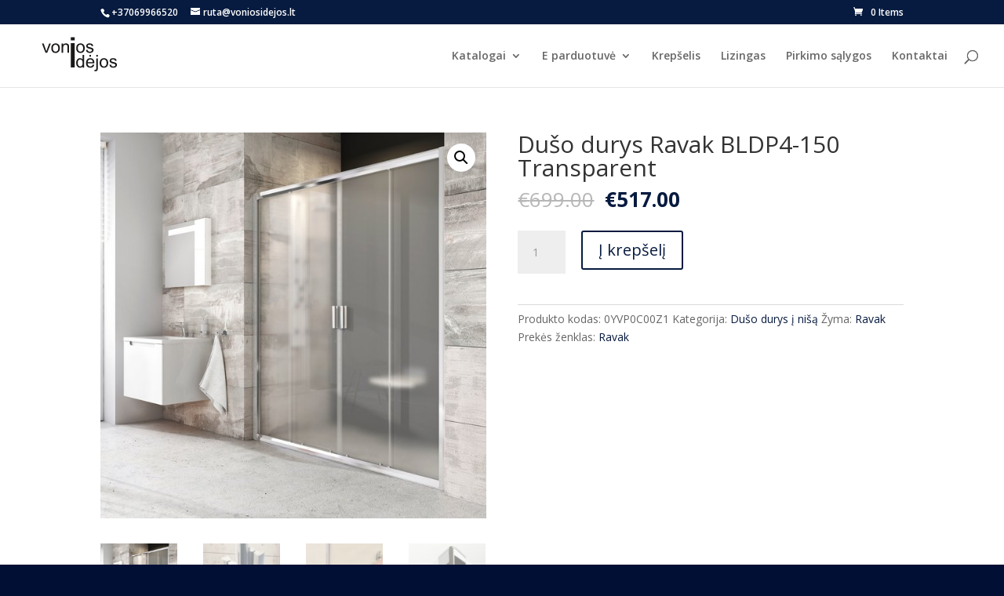

--- FILE ---
content_type: text/html; charset=UTF-8
request_url: https://voniosidejos.lt/produktas/duso-durys-ravak-bldp4-150-transparent/
body_size: 17974
content:
<!DOCTYPE html>
<html dir="ltr" lang="lt-LT" prefix="og: https://ogp.me/ns#">
<head>
	<meta charset="UTF-8" />
<meta http-equiv="X-UA-Compatible" content="IE=edge">
	<link rel="pingback" href="https://voniosidejos.lt/xmlrpc.php" />

	<script type="text/javascript">
		document.documentElement.className = 'js';
	</script>
	
	<title>Dušo durys Ravak BLDP4-150 Transparent | Vonios idėjos</title>

		<!-- All in One SEO 4.9.3 - aioseo.com -->
	<meta name="description" content="Ravak BLDP4 duris sudaro du nejudantys elementai ir du judantys elementai. Stiklo storis 6 mm. Stiklas padengtas Anticalk danga, kad palengvinti priežiūrą. Plotis 1470-1510 mm, aukštis 1900 mm. Rėmas blizgus. Gamintojas RAVAK, Čekija." />
	<meta name="robots" content="max-image-preview:large" />
	<link rel="canonical" href="https://voniosidejos.lt/produktas/duso-durys-ravak-bldp4-150-transparent/" />
	<meta name="generator" content="All in One SEO (AIOSEO) 4.9.3" />
		<meta property="og:locale" content="lt_LT" />
		<meta property="og:site_name" content="Vonios idėjos | vonios įranga Jūsų vonios kambariui" />
		<meta property="og:type" content="article" />
		<meta property="og:title" content="Dušo durys Ravak BLDP4-150 Transparent | Vonios idėjos" />
		<meta property="og:description" content="Ravak BLDP4 duris sudaro du nejudantys elementai ir du judantys elementai. Stiklo storis 6 mm. Stiklas padengtas Anticalk danga, kad palengvinti priežiūrą. Plotis 1470-1510 mm, aukštis 1900 mm. Rėmas blizgus. Gamintojas RAVAK, Čekija." />
		<meta property="og:url" content="https://voniosidejos.lt/produktas/duso-durys-ravak-bldp4-150-transparent/" />
		<meta property="og:image" content="https://voniosidejos.lt/wp-content/uploads/2023/06/voniosidejos-002.png" />
		<meta property="og:image:secure_url" content="https://voniosidejos.lt/wp-content/uploads/2023/06/voniosidejos-002.png" />
		<meta property="og:image:width" content="1739" />
		<meta property="og:image:height" content="615" />
		<meta property="article:published_time" content="2021-05-04T17:38:12+00:00" />
		<meta property="article:modified_time" content="2025-05-28T12:29:52+00:00" />
		<meta name="twitter:card" content="summary_large_image" />
		<meta name="twitter:title" content="Dušo durys Ravak BLDP4-150 Transparent | Vonios idėjos" />
		<meta name="twitter:description" content="Ravak BLDP4 duris sudaro du nejudantys elementai ir du judantys elementai. Stiklo storis 6 mm. Stiklas padengtas Anticalk danga, kad palengvinti priežiūrą. Plotis 1470-1510 mm, aukštis 1900 mm. Rėmas blizgus. Gamintojas RAVAK, Čekija." />
		<meta name="twitter:image" content="https://voniosidejos.lt/wp-content/uploads/2023/06/voniosidejos-002.png" />
		<script type="application/ld+json" class="aioseo-schema">
			{"@context":"https:\/\/schema.org","@graph":[{"@type":"BreadcrumbList","@id":"https:\/\/voniosidejos.lt\/produktas\/duso-durys-ravak-bldp4-150-transparent\/#breadcrumblist","itemListElement":[{"@type":"ListItem","@id":"https:\/\/voniosidejos.lt#listItem","position":1,"name":"Home","item":"https:\/\/voniosidejos.lt","nextItem":{"@type":"ListItem","@id":"https:\/\/voniosidejos.lt\/gamintojas\/ravak\/#listItem","name":"Ravak"}},{"@type":"ListItem","@id":"https:\/\/voniosidejos.lt\/gamintojas\/ravak\/#listItem","position":2,"name":"Ravak","item":"https:\/\/voniosidejos.lt\/gamintojas\/ravak\/","nextItem":{"@type":"ListItem","@id":"https:\/\/voniosidejos.lt\/produktas\/duso-durys-ravak-bldp4-150-transparent\/#listItem","name":"Du\u0161o durys Ravak BLDP4-150 Transparent"},"previousItem":{"@type":"ListItem","@id":"https:\/\/voniosidejos.lt#listItem","name":"Home"}},{"@type":"ListItem","@id":"https:\/\/voniosidejos.lt\/produktas\/duso-durys-ravak-bldp4-150-transparent\/#listItem","position":3,"name":"Du\u0161o durys Ravak BLDP4-150 Transparent","previousItem":{"@type":"ListItem","@id":"https:\/\/voniosidejos.lt\/gamintojas\/ravak\/#listItem","name":"Ravak"}}]},{"@type":"ItemPage","@id":"https:\/\/voniosidejos.lt\/produktas\/duso-durys-ravak-bldp4-150-transparent\/#itempage","url":"https:\/\/voniosidejos.lt\/produktas\/duso-durys-ravak-bldp4-150-transparent\/","name":"Du\u0161o durys Ravak BLDP4-150 Transparent | Vonios id\u0117jos","description":"Ravak BLDP4 duris sudaro du nejudantys elementai ir du judantys elementai. Stiklo storis 6 mm. Stiklas padengtas Anticalk danga, kad palengvinti prie\u017ei\u016br\u0105. Plotis 1470-1510 mm, auk\u0161tis 1900 mm. R\u0117mas blizgus. Gamintojas RAVAK, \u010cekija.","inLanguage":"lt-LT","isPartOf":{"@id":"https:\/\/voniosidejos.lt\/#website"},"breadcrumb":{"@id":"https:\/\/voniosidejos.lt\/produktas\/duso-durys-ravak-bldp4-150-transparent\/#breadcrumblist"},"image":{"@type":"ImageObject","url":"https:\/\/voniosidejos.lt\/wp-content\/uploads\/2021\/05\/bldp41.jpg","@id":"https:\/\/voniosidejos.lt\/produktas\/duso-durys-ravak-bldp4-150-transparent\/#mainImage","width":600,"height":600},"primaryImageOfPage":{"@id":"https:\/\/voniosidejos.lt\/produktas\/duso-durys-ravak-bldp4-150-transparent\/#mainImage"},"datePublished":"2021-05-04T19:38:12+02:00","dateModified":"2025-05-28T14:29:52+02:00"},{"@type":"Organization","@id":"https:\/\/voniosidejos.lt\/#organization","name":"Vonios id\u0117jos","description":"vonios \u012franga J\u016bs\u0173 vonios kambariui","url":"https:\/\/voniosidejos.lt\/","telephone":"+37069966520","logo":{"@type":"ImageObject","url":"https:\/\/voniosidejos.lt\/wp-content\/uploads\/2021\/12\/VoniosIdejos.svg","@id":"https:\/\/voniosidejos.lt\/produktas\/duso-durys-ravak-bldp4-150-transparent\/#organizationLogo","width":141,"height":85},"image":{"@id":"https:\/\/voniosidejos.lt\/produktas\/duso-durys-ravak-bldp4-150-transparent\/#organizationLogo"}},{"@type":"WebSite","@id":"https:\/\/voniosidejos.lt\/#website","url":"https:\/\/voniosidejos.lt\/","name":"Vonios id\u0117jos","description":"vonios \u012franga J\u016bs\u0173 vonios kambariui","inLanguage":"lt-LT","publisher":{"@id":"https:\/\/voniosidejos.lt\/#organization"}}]}
		</script>
		<!-- All in One SEO -->

<link rel='dns-prefetch' href='//www.googletagmanager.com' />
<link rel='dns-prefetch' href='//fonts.googleapis.com' />
<link rel="alternate" type="application/rss+xml" title="Vonios idėjos &raquo; Įrašų RSS srautas" href="https://voniosidejos.lt/feed/" />
<link rel="alternate" type="application/rss+xml" title="Vonios idėjos &raquo; Komentarų RSS srautas" href="https://voniosidejos.lt/comments/feed/" />
<link rel="alternate" title="oEmbed (JSON)" type="application/json+oembed" href="https://voniosidejos.lt/wp-json/oembed/1.0/embed?url=https%3A%2F%2Fvoniosidejos.lt%2Fproduktas%2Fduso-durys-ravak-bldp4-150-transparent%2F" />
<link rel="alternate" title="oEmbed (XML)" type="text/xml+oembed" href="https://voniosidejos.lt/wp-json/oembed/1.0/embed?url=https%3A%2F%2Fvoniosidejos.lt%2Fproduktas%2Fduso-durys-ravak-bldp4-150-transparent%2F&#038;format=xml" />
<meta content="Divi v.4.27.5" name="generator"/><style id='wp-emoji-styles-inline-css' type='text/css'>

	img.wp-smiley, img.emoji {
		display: inline !important;
		border: none !important;
		box-shadow: none !important;
		height: 1em !important;
		width: 1em !important;
		margin: 0 0.07em !important;
		vertical-align: -0.1em !important;
		background: none !important;
		padding: 0 !important;
	}
/*# sourceURL=wp-emoji-styles-inline-css */
</style>
<style id='wp-block-library-inline-css' type='text/css'>
:root{--wp-block-synced-color:#7a00df;--wp-block-synced-color--rgb:122,0,223;--wp-bound-block-color:var(--wp-block-synced-color);--wp-editor-canvas-background:#ddd;--wp-admin-theme-color:#007cba;--wp-admin-theme-color--rgb:0,124,186;--wp-admin-theme-color-darker-10:#006ba1;--wp-admin-theme-color-darker-10--rgb:0,107,160.5;--wp-admin-theme-color-darker-20:#005a87;--wp-admin-theme-color-darker-20--rgb:0,90,135;--wp-admin-border-width-focus:2px}@media (min-resolution:192dpi){:root{--wp-admin-border-width-focus:1.5px}}.wp-element-button{cursor:pointer}:root .has-very-light-gray-background-color{background-color:#eee}:root .has-very-dark-gray-background-color{background-color:#313131}:root .has-very-light-gray-color{color:#eee}:root .has-very-dark-gray-color{color:#313131}:root .has-vivid-green-cyan-to-vivid-cyan-blue-gradient-background{background:linear-gradient(135deg,#00d084,#0693e3)}:root .has-purple-crush-gradient-background{background:linear-gradient(135deg,#34e2e4,#4721fb 50%,#ab1dfe)}:root .has-hazy-dawn-gradient-background{background:linear-gradient(135deg,#faaca8,#dad0ec)}:root .has-subdued-olive-gradient-background{background:linear-gradient(135deg,#fafae1,#67a671)}:root .has-atomic-cream-gradient-background{background:linear-gradient(135deg,#fdd79a,#004a59)}:root .has-nightshade-gradient-background{background:linear-gradient(135deg,#330968,#31cdcf)}:root .has-midnight-gradient-background{background:linear-gradient(135deg,#020381,#2874fc)}:root{--wp--preset--font-size--normal:16px;--wp--preset--font-size--huge:42px}.has-regular-font-size{font-size:1em}.has-larger-font-size{font-size:2.625em}.has-normal-font-size{font-size:var(--wp--preset--font-size--normal)}.has-huge-font-size{font-size:var(--wp--preset--font-size--huge)}.has-text-align-center{text-align:center}.has-text-align-left{text-align:left}.has-text-align-right{text-align:right}.has-fit-text{white-space:nowrap!important}#end-resizable-editor-section{display:none}.aligncenter{clear:both}.items-justified-left{justify-content:flex-start}.items-justified-center{justify-content:center}.items-justified-right{justify-content:flex-end}.items-justified-space-between{justify-content:space-between}.screen-reader-text{border:0;clip-path:inset(50%);height:1px;margin:-1px;overflow:hidden;padding:0;position:absolute;width:1px;word-wrap:normal!important}.screen-reader-text:focus{background-color:#ddd;clip-path:none;color:#444;display:block;font-size:1em;height:auto;left:5px;line-height:normal;padding:15px 23px 14px;text-decoration:none;top:5px;width:auto;z-index:100000}html :where(.has-border-color){border-style:solid}html :where([style*=border-top-color]){border-top-style:solid}html :where([style*=border-right-color]){border-right-style:solid}html :where([style*=border-bottom-color]){border-bottom-style:solid}html :where([style*=border-left-color]){border-left-style:solid}html :where([style*=border-width]){border-style:solid}html :where([style*=border-top-width]){border-top-style:solid}html :where([style*=border-right-width]){border-right-style:solid}html :where([style*=border-bottom-width]){border-bottom-style:solid}html :where([style*=border-left-width]){border-left-style:solid}html :where(img[class*=wp-image-]){height:auto;max-width:100%}:where(figure){margin:0 0 1em}html :where(.is-position-sticky){--wp-admin--admin-bar--position-offset:var(--wp-admin--admin-bar--height,0px)}@media screen and (max-width:600px){html :where(.is-position-sticky){--wp-admin--admin-bar--position-offset:0px}}

/*# sourceURL=wp-block-library-inline-css */
</style><style id='global-styles-inline-css' type='text/css'>
:root{--wp--preset--aspect-ratio--square: 1;--wp--preset--aspect-ratio--4-3: 4/3;--wp--preset--aspect-ratio--3-4: 3/4;--wp--preset--aspect-ratio--3-2: 3/2;--wp--preset--aspect-ratio--2-3: 2/3;--wp--preset--aspect-ratio--16-9: 16/9;--wp--preset--aspect-ratio--9-16: 9/16;--wp--preset--color--black: #000000;--wp--preset--color--cyan-bluish-gray: #abb8c3;--wp--preset--color--white: #ffffff;--wp--preset--color--pale-pink: #f78da7;--wp--preset--color--vivid-red: #cf2e2e;--wp--preset--color--luminous-vivid-orange: #ff6900;--wp--preset--color--luminous-vivid-amber: #fcb900;--wp--preset--color--light-green-cyan: #7bdcb5;--wp--preset--color--vivid-green-cyan: #00d084;--wp--preset--color--pale-cyan-blue: #8ed1fc;--wp--preset--color--vivid-cyan-blue: #0693e3;--wp--preset--color--vivid-purple: #9b51e0;--wp--preset--gradient--vivid-cyan-blue-to-vivid-purple: linear-gradient(135deg,rgb(6,147,227) 0%,rgb(155,81,224) 100%);--wp--preset--gradient--light-green-cyan-to-vivid-green-cyan: linear-gradient(135deg,rgb(122,220,180) 0%,rgb(0,208,130) 100%);--wp--preset--gradient--luminous-vivid-amber-to-luminous-vivid-orange: linear-gradient(135deg,rgb(252,185,0) 0%,rgb(255,105,0) 100%);--wp--preset--gradient--luminous-vivid-orange-to-vivid-red: linear-gradient(135deg,rgb(255,105,0) 0%,rgb(207,46,46) 100%);--wp--preset--gradient--very-light-gray-to-cyan-bluish-gray: linear-gradient(135deg,rgb(238,238,238) 0%,rgb(169,184,195) 100%);--wp--preset--gradient--cool-to-warm-spectrum: linear-gradient(135deg,rgb(74,234,220) 0%,rgb(151,120,209) 20%,rgb(207,42,186) 40%,rgb(238,44,130) 60%,rgb(251,105,98) 80%,rgb(254,248,76) 100%);--wp--preset--gradient--blush-light-purple: linear-gradient(135deg,rgb(255,206,236) 0%,rgb(152,150,240) 100%);--wp--preset--gradient--blush-bordeaux: linear-gradient(135deg,rgb(254,205,165) 0%,rgb(254,45,45) 50%,rgb(107,0,62) 100%);--wp--preset--gradient--luminous-dusk: linear-gradient(135deg,rgb(255,203,112) 0%,rgb(199,81,192) 50%,rgb(65,88,208) 100%);--wp--preset--gradient--pale-ocean: linear-gradient(135deg,rgb(255,245,203) 0%,rgb(182,227,212) 50%,rgb(51,167,181) 100%);--wp--preset--gradient--electric-grass: linear-gradient(135deg,rgb(202,248,128) 0%,rgb(113,206,126) 100%);--wp--preset--gradient--midnight: linear-gradient(135deg,rgb(2,3,129) 0%,rgb(40,116,252) 100%);--wp--preset--font-size--small: 13px;--wp--preset--font-size--medium: 20px;--wp--preset--font-size--large: 36px;--wp--preset--font-size--x-large: 42px;--wp--preset--spacing--20: 0.44rem;--wp--preset--spacing--30: 0.67rem;--wp--preset--spacing--40: 1rem;--wp--preset--spacing--50: 1.5rem;--wp--preset--spacing--60: 2.25rem;--wp--preset--spacing--70: 3.38rem;--wp--preset--spacing--80: 5.06rem;--wp--preset--shadow--natural: 6px 6px 9px rgba(0, 0, 0, 0.2);--wp--preset--shadow--deep: 12px 12px 50px rgba(0, 0, 0, 0.4);--wp--preset--shadow--sharp: 6px 6px 0px rgba(0, 0, 0, 0.2);--wp--preset--shadow--outlined: 6px 6px 0px -3px rgb(255, 255, 255), 6px 6px rgb(0, 0, 0);--wp--preset--shadow--crisp: 6px 6px 0px rgb(0, 0, 0);}:root { --wp--style--global--content-size: 823px;--wp--style--global--wide-size: 1080px; }:where(body) { margin: 0; }.wp-site-blocks > .alignleft { float: left; margin-right: 2em; }.wp-site-blocks > .alignright { float: right; margin-left: 2em; }.wp-site-blocks > .aligncenter { justify-content: center; margin-left: auto; margin-right: auto; }:where(.is-layout-flex){gap: 0.5em;}:where(.is-layout-grid){gap: 0.5em;}.is-layout-flow > .alignleft{float: left;margin-inline-start: 0;margin-inline-end: 2em;}.is-layout-flow > .alignright{float: right;margin-inline-start: 2em;margin-inline-end: 0;}.is-layout-flow > .aligncenter{margin-left: auto !important;margin-right: auto !important;}.is-layout-constrained > .alignleft{float: left;margin-inline-start: 0;margin-inline-end: 2em;}.is-layout-constrained > .alignright{float: right;margin-inline-start: 2em;margin-inline-end: 0;}.is-layout-constrained > .aligncenter{margin-left: auto !important;margin-right: auto !important;}.is-layout-constrained > :where(:not(.alignleft):not(.alignright):not(.alignfull)){max-width: var(--wp--style--global--content-size);margin-left: auto !important;margin-right: auto !important;}.is-layout-constrained > .alignwide{max-width: var(--wp--style--global--wide-size);}body .is-layout-flex{display: flex;}.is-layout-flex{flex-wrap: wrap;align-items: center;}.is-layout-flex > :is(*, div){margin: 0;}body .is-layout-grid{display: grid;}.is-layout-grid > :is(*, div){margin: 0;}body{padding-top: 0px;padding-right: 0px;padding-bottom: 0px;padding-left: 0px;}:root :where(.wp-element-button, .wp-block-button__link){background-color: #32373c;border-width: 0;color: #fff;font-family: inherit;font-size: inherit;font-style: inherit;font-weight: inherit;letter-spacing: inherit;line-height: inherit;padding-top: calc(0.667em + 2px);padding-right: calc(1.333em + 2px);padding-bottom: calc(0.667em + 2px);padding-left: calc(1.333em + 2px);text-decoration: none;text-transform: inherit;}.has-black-color{color: var(--wp--preset--color--black) !important;}.has-cyan-bluish-gray-color{color: var(--wp--preset--color--cyan-bluish-gray) !important;}.has-white-color{color: var(--wp--preset--color--white) !important;}.has-pale-pink-color{color: var(--wp--preset--color--pale-pink) !important;}.has-vivid-red-color{color: var(--wp--preset--color--vivid-red) !important;}.has-luminous-vivid-orange-color{color: var(--wp--preset--color--luminous-vivid-orange) !important;}.has-luminous-vivid-amber-color{color: var(--wp--preset--color--luminous-vivid-amber) !important;}.has-light-green-cyan-color{color: var(--wp--preset--color--light-green-cyan) !important;}.has-vivid-green-cyan-color{color: var(--wp--preset--color--vivid-green-cyan) !important;}.has-pale-cyan-blue-color{color: var(--wp--preset--color--pale-cyan-blue) !important;}.has-vivid-cyan-blue-color{color: var(--wp--preset--color--vivid-cyan-blue) !important;}.has-vivid-purple-color{color: var(--wp--preset--color--vivid-purple) !important;}.has-black-background-color{background-color: var(--wp--preset--color--black) !important;}.has-cyan-bluish-gray-background-color{background-color: var(--wp--preset--color--cyan-bluish-gray) !important;}.has-white-background-color{background-color: var(--wp--preset--color--white) !important;}.has-pale-pink-background-color{background-color: var(--wp--preset--color--pale-pink) !important;}.has-vivid-red-background-color{background-color: var(--wp--preset--color--vivid-red) !important;}.has-luminous-vivid-orange-background-color{background-color: var(--wp--preset--color--luminous-vivid-orange) !important;}.has-luminous-vivid-amber-background-color{background-color: var(--wp--preset--color--luminous-vivid-amber) !important;}.has-light-green-cyan-background-color{background-color: var(--wp--preset--color--light-green-cyan) !important;}.has-vivid-green-cyan-background-color{background-color: var(--wp--preset--color--vivid-green-cyan) !important;}.has-pale-cyan-blue-background-color{background-color: var(--wp--preset--color--pale-cyan-blue) !important;}.has-vivid-cyan-blue-background-color{background-color: var(--wp--preset--color--vivid-cyan-blue) !important;}.has-vivid-purple-background-color{background-color: var(--wp--preset--color--vivid-purple) !important;}.has-black-border-color{border-color: var(--wp--preset--color--black) !important;}.has-cyan-bluish-gray-border-color{border-color: var(--wp--preset--color--cyan-bluish-gray) !important;}.has-white-border-color{border-color: var(--wp--preset--color--white) !important;}.has-pale-pink-border-color{border-color: var(--wp--preset--color--pale-pink) !important;}.has-vivid-red-border-color{border-color: var(--wp--preset--color--vivid-red) !important;}.has-luminous-vivid-orange-border-color{border-color: var(--wp--preset--color--luminous-vivid-orange) !important;}.has-luminous-vivid-amber-border-color{border-color: var(--wp--preset--color--luminous-vivid-amber) !important;}.has-light-green-cyan-border-color{border-color: var(--wp--preset--color--light-green-cyan) !important;}.has-vivid-green-cyan-border-color{border-color: var(--wp--preset--color--vivid-green-cyan) !important;}.has-pale-cyan-blue-border-color{border-color: var(--wp--preset--color--pale-cyan-blue) !important;}.has-vivid-cyan-blue-border-color{border-color: var(--wp--preset--color--vivid-cyan-blue) !important;}.has-vivid-purple-border-color{border-color: var(--wp--preset--color--vivid-purple) !important;}.has-vivid-cyan-blue-to-vivid-purple-gradient-background{background: var(--wp--preset--gradient--vivid-cyan-blue-to-vivid-purple) !important;}.has-light-green-cyan-to-vivid-green-cyan-gradient-background{background: var(--wp--preset--gradient--light-green-cyan-to-vivid-green-cyan) !important;}.has-luminous-vivid-amber-to-luminous-vivid-orange-gradient-background{background: var(--wp--preset--gradient--luminous-vivid-amber-to-luminous-vivid-orange) !important;}.has-luminous-vivid-orange-to-vivid-red-gradient-background{background: var(--wp--preset--gradient--luminous-vivid-orange-to-vivid-red) !important;}.has-very-light-gray-to-cyan-bluish-gray-gradient-background{background: var(--wp--preset--gradient--very-light-gray-to-cyan-bluish-gray) !important;}.has-cool-to-warm-spectrum-gradient-background{background: var(--wp--preset--gradient--cool-to-warm-spectrum) !important;}.has-blush-light-purple-gradient-background{background: var(--wp--preset--gradient--blush-light-purple) !important;}.has-blush-bordeaux-gradient-background{background: var(--wp--preset--gradient--blush-bordeaux) !important;}.has-luminous-dusk-gradient-background{background: var(--wp--preset--gradient--luminous-dusk) !important;}.has-pale-ocean-gradient-background{background: var(--wp--preset--gradient--pale-ocean) !important;}.has-electric-grass-gradient-background{background: var(--wp--preset--gradient--electric-grass) !important;}.has-midnight-gradient-background{background: var(--wp--preset--gradient--midnight) !important;}.has-small-font-size{font-size: var(--wp--preset--font-size--small) !important;}.has-medium-font-size{font-size: var(--wp--preset--font-size--medium) !important;}.has-large-font-size{font-size: var(--wp--preset--font-size--large) !important;}.has-x-large-font-size{font-size: var(--wp--preset--font-size--x-large) !important;}
/*# sourceURL=global-styles-inline-css */
</style>

<link rel='stylesheet' id='photoswipe-css' href='https://voniosidejos.lt/wp-content/plugins/woocommerce/assets/css/photoswipe/photoswipe.min.css?ver=10.4.3' type='text/css' media='all' />
<link rel='stylesheet' id='photoswipe-default-skin-css' href='https://voniosidejos.lt/wp-content/plugins/woocommerce/assets/css/photoswipe/default-skin/default-skin.min.css?ver=10.4.3' type='text/css' media='all' />
<link rel='stylesheet' id='woocommerce-layout-css' href='https://voniosidejos.lt/wp-content/plugins/woocommerce/assets/css/woocommerce-layout.css?ver=10.4.3' type='text/css' media='all' />
<link rel='stylesheet' id='woocommerce-smallscreen-css' href='https://voniosidejos.lt/wp-content/plugins/woocommerce/assets/css/woocommerce-smallscreen.css?ver=10.4.3' type='text/css' media='only screen and (max-width: 768px)' />
<link rel='stylesheet' id='woocommerce-general-css' href='https://voniosidejos.lt/wp-content/plugins/woocommerce/assets/css/woocommerce.css?ver=10.4.3' type='text/css' media='all' />
<style id='woocommerce-inline-inline-css' type='text/css'>
.woocommerce form .form-row .required { visibility: visible; }
/*# sourceURL=woocommerce-inline-inline-css */
</style>
<link rel='stylesheet' id='brands-styles-css' href='https://voniosidejos.lt/wp-content/plugins/woocommerce/assets/css/brands.css?ver=10.4.3' type='text/css' media='all' />
<link rel='stylesheet' id='et-divi-open-sans-css' href='https://fonts.googleapis.com/css?family=Open+Sans:300italic,400italic,600italic,700italic,800italic,400,300,600,700,800&#038;subset=latin,latin-ext&#038;display=swap' type='text/css' media='all' />
<link rel='stylesheet' id='divi-ajax-filter-styles-css' href='https://voniosidejos.lt/wp-content/plugins/divi-ajax-filter/styles/style.min.css?ver=3.1.6.5' type='text/css' media='all' />
<link rel='stylesheet' id='et-builder-googlefonts-cached-css' href='https://fonts.googleapis.com/css?family=Didact+Gothic:regular&#038;subset=latin,latin-ext&#038;display=swap' type='text/css' media='all' />
<link rel='stylesheet' id='divi-style-css' href='https://voniosidejos.lt/wp-content/themes/Divi/style-static.min.css?ver=4.27.5' type='text/css' media='all' />
<script type="text/javascript" id="woocommerce-google-analytics-integration-gtag-js-after">
/* <![CDATA[ */
/* Google Analytics for WooCommerce (gtag.js) */
					window.dataLayer = window.dataLayer || [];
					function gtag(){dataLayer.push(arguments);}
					// Set up default consent state.
					for ( const mode of [{"analytics_storage":"denied","ad_storage":"denied","ad_user_data":"denied","ad_personalization":"denied","region":["AT","BE","BG","HR","CY","CZ","DK","EE","FI","FR","DE","GR","HU","IS","IE","IT","LV","LI","LT","LU","MT","NL","NO","PL","PT","RO","SK","SI","ES","SE","GB","CH"]}] || [] ) {
						gtag( "consent", "default", { "wait_for_update": 500, ...mode } );
					}
					gtag("js", new Date());
					gtag("set", "developer_id.dOGY3NW", true);
					gtag("config", "G-9T63QJNNWG", {"track_404":true,"allow_google_signals":true,"logged_in":false,"linker":{"domains":[],"allow_incoming":false},"custom_map":{"dimension1":"logged_in"}});
//# sourceURL=woocommerce-google-analytics-integration-gtag-js-after
/* ]]> */
</script>
<script type="text/javascript" src="https://voniosidejos.lt/wp-includes/js/jquery/jquery.min.js?ver=3.7.1" id="jquery-core-js"></script>
<script type="text/javascript" src="https://voniosidejos.lt/wp-includes/js/jquery/jquery-migrate.min.js?ver=3.4.1" id="jquery-migrate-js"></script>
<script type="text/javascript" src="https://voniosidejos.lt/wp-content/plugins/woocommerce/assets/js/jquery-blockui/jquery.blockUI.min.js?ver=2.7.0-wc.10.4.3" id="wc-jquery-blockui-js" defer="defer" data-wp-strategy="defer"></script>
<script type="text/javascript" id="wc-add-to-cart-js-extra">
/* <![CDATA[ */
var wc_add_to_cart_params = {"ajax_url":"/wp-admin/admin-ajax.php","wc_ajax_url":"/?wc-ajax=%%endpoint%%","i18n_view_cart":"Krep\u0161elis","cart_url":"https://voniosidejos.lt/krepselis/","is_cart":"","cart_redirect_after_add":"no"};
//# sourceURL=wc-add-to-cart-js-extra
/* ]]> */
</script>
<script type="text/javascript" src="https://voniosidejos.lt/wp-content/plugins/woocommerce/assets/js/frontend/add-to-cart.min.js?ver=10.4.3" id="wc-add-to-cart-js" defer="defer" data-wp-strategy="defer"></script>
<script type="text/javascript" src="https://voniosidejos.lt/wp-content/plugins/woocommerce/assets/js/zoom/jquery.zoom.min.js?ver=1.7.21-wc.10.4.3" id="wc-zoom-js" defer="defer" data-wp-strategy="defer"></script>
<script type="text/javascript" src="https://voniosidejos.lt/wp-content/plugins/woocommerce/assets/js/flexslider/jquery.flexslider.min.js?ver=2.7.2-wc.10.4.3" id="wc-flexslider-js" defer="defer" data-wp-strategy="defer"></script>
<script type="text/javascript" src="https://voniosidejos.lt/wp-content/plugins/woocommerce/assets/js/photoswipe/photoswipe.min.js?ver=4.1.1-wc.10.4.3" id="wc-photoswipe-js" defer="defer" data-wp-strategy="defer"></script>
<script type="text/javascript" src="https://voniosidejos.lt/wp-content/plugins/woocommerce/assets/js/photoswipe/photoswipe-ui-default.min.js?ver=4.1.1-wc.10.4.3" id="wc-photoswipe-ui-default-js" defer="defer" data-wp-strategy="defer"></script>
<script type="text/javascript" id="wc-single-product-js-extra">
/* <![CDATA[ */
var wc_single_product_params = {"i18n_required_rating_text":"Pasirinkite \u012fvertinim\u0105","i18n_rating_options":["1 i\u0161 5 \u017evaig\u017edu\u010di\u0173","2 i\u0161 5 \u017evaig\u017edu\u010di\u0173","3 i\u0161 5 \u017evaig\u017edu\u010di\u0173","4 i\u0161 5 \u017evaig\u017edu\u010di\u0173","5 i\u0161 5 \u017evaig\u017edu\u010di\u0173"],"i18n_product_gallery_trigger_text":"View full-screen image gallery","review_rating_required":"yes","flexslider":{"rtl":false,"animation":"slide","smoothHeight":true,"directionNav":false,"controlNav":"thumbnails","slideshow":false,"animationSpeed":500,"animationLoop":false,"allowOneSlide":false},"zoom_enabled":"1","zoom_options":[],"photoswipe_enabled":"1","photoswipe_options":{"shareEl":false,"closeOnScroll":false,"history":false,"hideAnimationDuration":0,"showAnimationDuration":0},"flexslider_enabled":"1"};
//# sourceURL=wc-single-product-js-extra
/* ]]> */
</script>
<script type="text/javascript" src="https://voniosidejos.lt/wp-content/plugins/woocommerce/assets/js/frontend/single-product.min.js?ver=10.4.3" id="wc-single-product-js" defer="defer" data-wp-strategy="defer"></script>
<script type="text/javascript" src="https://voniosidejos.lt/wp-content/plugins/woocommerce/assets/js/js-cookie/js.cookie.min.js?ver=2.1.4-wc.10.4.3" id="wc-js-cookie-js" defer="defer" data-wp-strategy="defer"></script>
<script type="text/javascript" id="woocommerce-js-extra">
/* <![CDATA[ */
var woocommerce_params = {"ajax_url":"/wp-admin/admin-ajax.php","wc_ajax_url":"/?wc-ajax=%%endpoint%%","i18n_password_show":"Rodyti slapta\u017eod\u012f","i18n_password_hide":"Sl\u0117pti slapta\u017eod\u012f"};
//# sourceURL=woocommerce-js-extra
/* ]]> */
</script>
<script type="text/javascript" src="https://voniosidejos.lt/wp-content/plugins/woocommerce/assets/js/frontend/woocommerce.min.js?ver=10.4.3" id="woocommerce-js" defer="defer" data-wp-strategy="defer"></script>
<script type="text/javascript" id="divi-filter-loadmore-js-js-extra">
/* <![CDATA[ */
var loadmore_ajax_object = {"ajax_url":"https://voniosidejos.lt/wp-admin/admin-ajax.php","security":"2e4bdf254f"};
//# sourceURL=divi-filter-loadmore-js-js-extra
/* ]]> */
</script>
<script type="text/javascript" src="https://voniosidejos.lt/wp-content/plugins/divi-ajax-filter/includes/modules/ArchiveLoop/../../../js/divi-filter-loadmore.min.js?ver=3.1.6.5" id="divi-filter-loadmore-js-js"></script>
<link rel="https://api.w.org/" href="https://voniosidejos.lt/wp-json/" /><link rel="alternate" title="JSON" type="application/json" href="https://voniosidejos.lt/wp-json/wp/v2/product/318" /><link rel="EditURI" type="application/rsd+xml" title="RSD" href="https://voniosidejos.lt/xmlrpc.php?rsd" />
<meta name="generator" content="WordPress 6.9" />
<meta name="generator" content="WooCommerce 10.4.3" />
<link rel='shortlink' href='https://voniosidejos.lt/?p=318' />
<meta name="viewport" content="width=device-width, initial-scale=1.0, maximum-scale=1.0, user-scalable=0" />	<noscript><style>.woocommerce-product-gallery{ opacity: 1 !important; }</style></noscript>
	<style type="text/css" id="custom-background-css">
body.custom-background { background-color: #010f35; }
</style>
	<link rel="icon" href="https://voniosidejos.lt/wp-content/uploads/2025/02/cropped-VI-logo-588x588--32x32.jpg" sizes="32x32" />
<link rel="icon" href="https://voniosidejos.lt/wp-content/uploads/2025/02/cropped-VI-logo-588x588--192x192.jpg" sizes="192x192" />
<link rel="apple-touch-icon" href="https://voniosidejos.lt/wp-content/uploads/2025/02/cropped-VI-logo-588x588--180x180.jpg" />
<meta name="msapplication-TileImage" content="https://voniosidejos.lt/wp-content/uploads/2025/02/cropped-VI-logo-588x588--270x270.jpg" />
<style id="et-divi-customizer-global-cached-inline-styles">body,.et_pb_column_1_2 .et_quote_content blockquote cite,.et_pb_column_1_2 .et_link_content a.et_link_main_url,.et_pb_column_1_3 .et_quote_content blockquote cite,.et_pb_column_3_8 .et_quote_content blockquote cite,.et_pb_column_1_4 .et_quote_content blockquote cite,.et_pb_blog_grid .et_quote_content blockquote cite,.et_pb_column_1_3 .et_link_content a.et_link_main_url,.et_pb_column_3_8 .et_link_content a.et_link_main_url,.et_pb_column_1_4 .et_link_content a.et_link_main_url,.et_pb_blog_grid .et_link_content a.et_link_main_url,body .et_pb_bg_layout_light .et_pb_post p,body .et_pb_bg_layout_dark .et_pb_post p{font-size:14px}.et_pb_slide_content,.et_pb_best_value{font-size:15px}.woocommerce #respond input#submit,.woocommerce-page #respond input#submit,.woocommerce #content input.button,.woocommerce-page #content input.button,.woocommerce-message,.woocommerce-error,.woocommerce-info{background:#071a3f!important}#et_search_icon:hover,.mobile_menu_bar:before,.mobile_menu_bar:after,.et_toggle_slide_menu:after,.et-social-icon a:hover,.et_pb_sum,.et_pb_pricing li a,.et_pb_pricing_table_button,.et_overlay:before,.entry-summary p.price ins,.woocommerce div.product span.price,.woocommerce-page div.product span.price,.woocommerce #content div.product span.price,.woocommerce-page #content div.product span.price,.woocommerce div.product p.price,.woocommerce-page div.product p.price,.woocommerce #content div.product p.price,.woocommerce-page #content div.product p.price,.et_pb_member_social_links a:hover,.woocommerce .star-rating span:before,.woocommerce-page .star-rating span:before,.et_pb_widget li a:hover,.et_pb_filterable_portfolio .et_pb_portfolio_filters li a.active,.et_pb_filterable_portfolio .et_pb_portofolio_pagination ul li a.active,.et_pb_gallery .et_pb_gallery_pagination ul li a.active,.wp-pagenavi span.current,.wp-pagenavi a:hover,.nav-single a,.tagged_as a,.posted_in a{color:#071a3f}.et_pb_contact_submit,.et_password_protected_form .et_submit_button,.et_pb_bg_layout_light .et_pb_newsletter_button,.comment-reply-link,.form-submit .et_pb_button,.et_pb_bg_layout_light .et_pb_promo_button,.et_pb_bg_layout_light .et_pb_more_button,.woocommerce a.button.alt,.woocommerce-page a.button.alt,.woocommerce button.button.alt,.woocommerce button.button.alt.disabled,.woocommerce-page button.button.alt,.woocommerce-page button.button.alt.disabled,.woocommerce input.button.alt,.woocommerce-page input.button.alt,.woocommerce #respond input#submit.alt,.woocommerce-page #respond input#submit.alt,.woocommerce #content input.button.alt,.woocommerce-page #content input.button.alt,.woocommerce a.button,.woocommerce-page a.button,.woocommerce button.button,.woocommerce-page button.button,.woocommerce input.button,.woocommerce-page input.button,.et_pb_contact p input[type="checkbox"]:checked+label i:before,.et_pb_bg_layout_light.et_pb_module.et_pb_button{color:#071a3f}.footer-widget h4{color:#071a3f}.et-search-form,.nav li ul,.et_mobile_menu,.footer-widget li:before,.et_pb_pricing li:before,blockquote{border-color:#071a3f}.et_pb_counter_amount,.et_pb_featured_table .et_pb_pricing_heading,.et_quote_content,.et_link_content,.et_audio_content,.et_pb_post_slider.et_pb_bg_layout_dark,.et_slide_in_menu_container,.et_pb_contact p input[type="radio"]:checked+label i:before{background-color:#071a3f}a{color:#053449}.et_secondary_nav_enabled #page-container #top-header{background-color:#071a3f!important}#et-secondary-nav li ul{background-color:#071a3f}#main-footer .footer-widget h4,#main-footer .widget_block h1,#main-footer .widget_block h2,#main-footer .widget_block h3,#main-footer .widget_block h4,#main-footer .widget_block h5,#main-footer .widget_block h6{color:#071a3f}.footer-widget li:before{border-color:#071a3f}#footer-bottom{background-color:#ffffff}#footer-info,#footer-info a{color:#000000}#footer-info,#footer-info a{font-weight:bold;font-style:normal;text-transform:none;text-decoration:none}#footer-info{font-size:11px}#footer-bottom .et-social-icon a{color:#000000}@media only screen and (min-width:981px){#logo{max-height:100%}.et_pb_svg_logo #logo{height:100%}.et_header_style_centered.et_hide_primary_logo #main-header:not(.et-fixed-header) .logo_container,.et_header_style_centered.et_hide_fixed_logo #main-header.et-fixed-header .logo_container{height:11.88px}.et_header_style_left .et-fixed-header #et-top-navigation,.et_header_style_split .et-fixed-header #et-top-navigation{padding:33px 0 0 0}.et_header_style_left .et-fixed-header #et-top-navigation nav>ul>li>a,.et_header_style_split .et-fixed-header #et-top-navigation nav>ul>li>a{padding-bottom:33px}.et_header_style_centered header#main-header.et-fixed-header .logo_container{height:66px}.et_header_style_split #main-header.et-fixed-header .centered-inline-logo-wrap{width:66px;margin:-66px 0}.et_header_style_split .et-fixed-header .centered-inline-logo-wrap #logo{max-height:66px}.et_pb_svg_logo.et_header_style_split .et-fixed-header .centered-inline-logo-wrap #logo{height:66px}.et_header_style_slide .et-fixed-header #et-top-navigation,.et_header_style_fullscreen .et-fixed-header #et-top-navigation{padding:24px 0 24px 0!important}.et_fixed_nav #page-container .et-fixed-header#top-header{background-color:#071a3f!important}.et_fixed_nav #page-container .et-fixed-header#top-header #et-secondary-nav li ul{background-color:#071a3f}}@media only screen and (min-width:1350px){.et_pb_row{padding:27px 0}.et_pb_section{padding:54px 0}.single.et_pb_pagebuilder_layout.et_full_width_page .et_post_meta_wrapper{padding-top:81px}.et_pb_fullwidth_section{padding:0}}span.onsale{display:none}.woocommerce-breadcrumb{display:none!important}</style><link rel='stylesheet' id='wc-blocks-style-css' href='https://voniosidejos.lt/wp-content/plugins/woocommerce/assets/client/blocks/wc-blocks.css?ver=wc-10.4.3' type='text/css' media='all' />
</head>
<body class="wp-singular product-template-default single single-product postid-318 custom-background wp-theme-Divi theme-Divi et-tb-has-template et-tb-has-footer woocommerce woocommerce-page woocommerce-no-js et_pb_button_helper_class et_fullwidth_nav et_fixed_nav et_show_nav et_secondary_nav_enabled et_primary_nav_dropdown_animation_fade et_secondary_nav_dropdown_animation_fade et_header_style_left et_pb_svg_logo et_pb_gutter osx et_pb_gutters2 et_no_sidebar et_divi_theme et-db">
	<div id="page-container">
<div id="et-boc" class="et-boc">
			
				<div id="top-header">
		<div class="container clearfix">

		
			<div id="et-info">
							<span id="et-info-phone">+37069966520</span>
			
							<a href="/cdn-cgi/l/email-protection#99ebecedf8d9eff6f7f0f6eaf0fdfcf3f6eab7f5ed"><span id="et-info-email"><span class="__cf_email__" data-cfemail="88fafdfce9c8fee7e6e1e7fbe1ecede2e7fba6e4fc">[email&#160;protected]</span></span></a>
			
						</div>

		
			<div id="et-secondary-menu">
			<a href="https://voniosidejos.lt/krepselis/" class="et-cart-info">
				<span>0 Items</span>
			</a>			</div>

		</div>
	</div>


	<header id="main-header" data-height-onload="66">
		<div class="container clearfix et_menu_container">
					<div class="logo_container">
				<span class="logo_helper"></span>
				<a href="https://voniosidejos.lt/">
				<img src="https://voniosidejos.lt/wp-content/uploads/2021/12/VoniosIdejos.svg" width="141" height="85" alt="Vonios idėjos" id="logo" data-height-percentage="100" />
				</a>
			</div>
					<div id="et-top-navigation" data-height="66" data-fixed-height="66">
									<nav id="top-menu-nav">
					<ul id="top-menu" class="nav"><li class="menu-item menu-item-type-custom menu-item-object-custom menu-item-has-children menu-item-6583"><a href="#">Katalogai</a>
<ul class="sub-menu">
	<li class="menu-item menu-item-type-post_type menu-item-object-page menu-item-4934"><a href="https://voniosidejos.lt/sanitarine-keramika/">Sanitarinė keramika</a></li>
	<li class="menu-item menu-item-type-post_type menu-item-object-page menu-item-2600"><a href="https://voniosidejos.lt/maisytuvai/">Maišytuvai</a></li>
	<li class="menu-item menu-item-type-post_type menu-item-object-page menu-item-4924"><a href="https://voniosidejos.lt/vonios/">Vonios</a></li>
	<li class="menu-item menu-item-type-post_type menu-item-object-page menu-item-1582"><a href="https://voniosidejos.lt/duso-kabinos/">Dušo kabinos</a></li>
	<li class="menu-item menu-item-type-post_type menu-item-object-page menu-item-1577"><a href="https://voniosidejos.lt/ranksluosciu-dziovintuvai/">Rankšluosčių džiovintuvai</a></li>
	<li class="menu-item menu-item-type-post_type menu-item-object-page menu-item-1578"><a href="https://voniosidejos.lt/vonios-kambario-baldai/">Vonios kambario baldai</a></li>
	<li class="menu-item menu-item-type-post_type menu-item-object-page menu-item-1579"><a href="https://voniosidejos.lt/vonios-aksesuarai/">Vonios aksesuarai</a></li>
	<li class="menu-item menu-item-type-post_type menu-item-object-page menu-item-1580"><a href="https://voniosidejos.lt/virtuves-iranga/">Virtuvės įranga</a></li>
	<li class="menu-item menu-item-type-post_type menu-item-object-page menu-item-1581"><a href="https://voniosidejos.lt/potinkines-sistemos/">Potinkinės sistemos</a></li>
	<li class="menu-item menu-item-type-post_type menu-item-object-page menu-item-4933"><a href="https://voniosidejos.lt/duso-latakai/">Dušo latakai</a></li>
</ul>
</li>
<li class="menu-item menu-item-type-post_type menu-item-object-page menu-item-has-children menu-item-6637"><a href="https://voniosidejos.lt/e-parduotuve/">E parduotuvė</a>
<ul class="sub-menu">
	<li class="menu-item menu-item-type-post_type menu-item-object-page menu-item-6608"><a href="https://voniosidejos.lt/e-parduotuve-specialus-pasiulymai/">Specialūs pasiūlymai</a></li>
	<li class="menu-item menu-item-type-post_type menu-item-object-page menu-item-6580"><a href="https://voniosidejos.lt/e-parduotuve-maisytuvai/">Maišytuvai</a></li>
	<li class="menu-item menu-item-type-post_type menu-item-object-page menu-item-6579"><a href="https://voniosidejos.lt/e-parduotuve-potinkines-sistemos/">Potinkinės sistemos</a></li>
	<li class="menu-item menu-item-type-post_type menu-item-object-page menu-item-6578"><a href="https://voniosidejos.lt/e-parduotuve-sanitarine-keramika/">Sanitarinė keramika</a></li>
	<li class="menu-item menu-item-type-post_type menu-item-object-page menu-item-6601"><a href="https://voniosidejos.lt/e-parduotuve-vonios/">Vonios</a></li>
	<li class="menu-item menu-item-type-post_type menu-item-object-page menu-item-6602"><a href="https://voniosidejos.lt/e-parduotuve-virtuvines-kriaukles/">Virtuvinės kriauklės</a></li>
	<li class="menu-item menu-item-type-post_type menu-item-object-page menu-item-6600"><a href="https://voniosidejos.lt/e-parduotuve-vonios-baldai-ir-aksesuarai/">Vonios baldai ir aksesuarai</a></li>
	<li class="menu-item menu-item-type-post_type menu-item-object-page menu-item-7616"><a href="https://voniosidejos.lt/e-parduotuve-trapai-latakai/">Trapai latakai</a></li>
	<li class="menu-item menu-item-type-post_type menu-item-object-page menu-item-6784"><a href="https://voniosidejos.lt/e-parduotuve-duso-kabinos/">Dušo kabinos</a></li>
	<li class="menu-item menu-item-type-post_type menu-item-object-page menu-item-7617"><a href="https://voniosidejos.lt/e-parduotuve-ranksluosciu-dziovintuvai-radiatoriai/">Rankšluosčių džiovintuvai, radiatoriai</a></li>
	<li class="menu-item menu-item-type-post_type menu-item-object-page menu-item-6603"><a href="https://voniosidejos.lt/e-parduotuve-valymo-ir-montavimo-priemones/">Valymo ir montavimo priemonės</a></li>
</ul>
</li>
<li class="menu-item menu-item-type-post_type menu-item-object-page menu-item-1506"><a href="https://voniosidejos.lt/krepselis/">Krepšelis</a></li>
<li class="menu-item menu-item-type-post_type menu-item-object-page menu-item-1533"><a href="https://voniosidejos.lt/lizingas/">Lizingas</a></li>
<li class="menu-item menu-item-type-post_type menu-item-object-page menu-item-1552"><a href="https://voniosidejos.lt/privatumo-politika/">Pirkimo sąlygos</a></li>
<li class="menu-item menu-item-type-post_type menu-item-object-page menu-item-1586"><a href="https://voniosidejos.lt/kontaktai/">Kontaktai</a></li>
</ul>					</nav>
				
				
				
									<div id="et_top_search">
						<span id="et_search_icon"></span>
					</div>
				
				<div id="et_mobile_nav_menu">
				<div class="mobile_nav closed">
					<span class="select_page">Select Page</span>
					<span class="mobile_menu_bar mobile_menu_bar_toggle"></span>
				</div>
			</div>			</div> <!-- #et-top-navigation -->
		</div> <!-- .container -->
				<div class="et_search_outer">
			<div class="container et_search_form_container">
				<form role="search" method="get" class="et-search-form" action="https://voniosidejos.lt/">
				<input type="search" class="et-search-field" placeholder="Search &hellip;" value="" name="s" title="Search for:" />				</form>
				<span class="et_close_search_field"></span>
			</div>
		</div>
			</header> <!-- #main-header -->
<div id="et-main-area">
	
	
		<div id="main-content">
			<div class="container">
				<div id="content-area" class="clearfix">
					<div id="left-area"><nav class="woocommerce-breadcrumb" aria-label="Breadcrumb"><a href="https://voniosidejos.lt">Pradžia</a>&nbsp;&#47;&nbsp;<a href="https://voniosidejos.lt/produkto-kategorija/duso-kabinos/">Dušo kabinos</a>&nbsp;&#47;&nbsp;<a href="https://voniosidejos.lt/produkto-kategorija/duso-kabinos/duso-durys-i-nisa/">Dušo durys į nišą</a>&nbsp;&#47;&nbsp;Dušo durys Ravak BLDP4-150 Transparent</nav>
					
			<div class="woocommerce-notices-wrapper"></div><div id="product-318" class="product type-product post-318 status-publish first instock product_cat-duso-durys-i-nisa product_tag-ravak has-post-thumbnail sale shipping-taxable purchasable product-type-simple">

	<div class="clearfix">
	<span class="onsale">Akcija!</span>
	<div class="woocommerce-product-gallery woocommerce-product-gallery--with-images woocommerce-product-gallery--columns-4 images" data-columns="4" style="opacity: 0; transition: opacity .25s ease-in-out;">
	<div class="woocommerce-product-gallery__wrapper">
		<div data-thumb="https://voniosidejos.lt/wp-content/uploads/2021/05/bldp41-100x100.jpg" data-thumb-alt="Dušo durys Ravak BLDP4-150 Transparent" data-thumb-srcset="https://voniosidejos.lt/wp-content/uploads/2021/05/bldp41-100x100.jpg 100w, https://voniosidejos.lt/wp-content/uploads/2021/05/bldp41-300x300.jpg 300w, https://voniosidejos.lt/wp-content/uploads/2021/05/bldp41.jpg 600w"  data-thumb-sizes="(max-width: 100px) 100vw, 100px" class="woocommerce-product-gallery__image"><a href="https://voniosidejos.lt/wp-content/uploads/2021/05/bldp41.jpg"><img width="600" height="600" src="https://voniosidejos.lt/wp-content/uploads/2021/05/bldp41.jpg" class="wp-post-image" alt="Dušo durys Ravak BLDP4-150 Transparent" data-caption="" data-src="https://voniosidejos.lt/wp-content/uploads/2021/05/bldp41.jpg" data-large_image="https://voniosidejos.lt/wp-content/uploads/2021/05/bldp41.jpg" data-large_image_width="600" data-large_image_height="600" decoding="async" fetchpriority="high" srcset="https://voniosidejos.lt/wp-content/uploads/2021/05/bldp41.jpg 600w, https://voniosidejos.lt/wp-content/uploads/2021/05/bldp41-300x300.jpg 300w, https://voniosidejos.lt/wp-content/uploads/2021/05/bldp41-100x100.jpg 100w" sizes="(max-width: 600px) 100vw, 600px" /></a></div><div data-thumb="https://voniosidejos.lt/wp-content/uploads/2021/05/detail-madla-100x100.jpg" data-thumb-alt="Dušo durys Ravak BLDP4-150 Transparent - Image 2" data-thumb-srcset="https://voniosidejos.lt/wp-content/uploads/2021/05/detail-madla-100x100.jpg 100w, https://voniosidejos.lt/wp-content/uploads/2021/05/detail-madla-300x300.jpg 300w"  data-thumb-sizes="(max-width: 100px) 100vw, 100px" class="woocommerce-product-gallery__image"><a href="https://voniosidejos.lt/wp-content/uploads/2021/05/detail-madla.jpg"><img width="600" height="400" src="https://voniosidejos.lt/wp-content/uploads/2021/05/detail-madla-600x400.jpg" class="" alt="Dušo durys Ravak BLDP4-150 Transparent - Image 2" data-caption="" data-src="https://voniosidejos.lt/wp-content/uploads/2021/05/detail-madla.jpg" data-large_image="https://voniosidejos.lt/wp-content/uploads/2021/05/detail-madla.jpg" data-large_image_width="900" data-large_image_height="600" decoding="async" srcset="https://voniosidejos.lt/wp-content/uploads/2021/05/detail-madla-600x400.jpg 600w, https://voniosidejos.lt/wp-content/uploads/2021/05/detail-madla.jpg 900w" sizes="(max-width: 600px) 100vw, 600px" /></a></div><div data-thumb="https://voniosidejos.lt/wp-content/uploads/2021/05/blix-detail-odklapeni-100x100.jpg" data-thumb-alt="Dušo durys Ravak BLDP4-150 Transparent - Image 3" data-thumb-srcset="https://voniosidejos.lt/wp-content/uploads/2021/05/blix-detail-odklapeni-100x100.jpg 100w, https://voniosidejos.lt/wp-content/uploads/2021/05/blix-detail-odklapeni-300x300.jpg 300w, https://voniosidejos.lt/wp-content/uploads/2021/05/blix-detail-odklapeni.jpg 600w"  data-thumb-sizes="(max-width: 100px) 100vw, 100px" class="woocommerce-product-gallery__image"><a href="https://voniosidejos.lt/wp-content/uploads/2021/05/blix-detail-odklapeni.jpg"><img width="600" height="600" src="https://voniosidejos.lt/wp-content/uploads/2021/05/blix-detail-odklapeni.jpg" class="" alt="Dušo durys Ravak BLDP4-150 Transparent - Image 3" data-caption="" data-src="https://voniosidejos.lt/wp-content/uploads/2021/05/blix-detail-odklapeni.jpg" data-large_image="https://voniosidejos.lt/wp-content/uploads/2021/05/blix-detail-odklapeni.jpg" data-large_image_width="600" data-large_image_height="600" decoding="async" srcset="https://voniosidejos.lt/wp-content/uploads/2021/05/blix-detail-odklapeni.jpg 600w, https://voniosidejos.lt/wp-content/uploads/2021/05/blix-detail-odklapeni-300x300.jpg 300w, https://voniosidejos.lt/wp-content/uploads/2021/05/blix-detail-odklapeni-100x100.jpg 100w" sizes="(max-width: 600px) 100vw, 600px" /></a></div><div data-thumb="https://voniosidejos.lt/wp-content/uploads/2021/05/detail-profil-100x100.jpg" data-thumb-alt="Dušo durys Ravak BLDP4-150 Transparent - Image 4" data-thumb-srcset="https://voniosidejos.lt/wp-content/uploads/2021/05/detail-profil-100x100.jpg 100w, https://voniosidejos.lt/wp-content/uploads/2021/05/detail-profil-300x300.jpg 300w"  data-thumb-sizes="(max-width: 100px) 100vw, 100px" class="woocommerce-product-gallery__image"><a href="https://voniosidejos.lt/wp-content/uploads/2021/05/detail-profil.jpg"><img width="600" height="400" src="https://voniosidejos.lt/wp-content/uploads/2021/05/detail-profil-600x400.jpg" class="" alt="Dušo durys Ravak BLDP4-150 Transparent - Image 4" data-caption="" data-src="https://voniosidejos.lt/wp-content/uploads/2021/05/detail-profil.jpg" data-large_image="https://voniosidejos.lt/wp-content/uploads/2021/05/detail-profil.jpg" data-large_image_width="900" data-large_image_height="600" decoding="async" loading="lazy" srcset="https://voniosidejos.lt/wp-content/uploads/2021/05/detail-profil-600x400.jpg 600w, https://voniosidejos.lt/wp-content/uploads/2021/05/detail-profil.jpg 900w" sizes="(max-width: 600px) 100vw, 600px" /></a></div><div data-thumb="https://voniosidejos.lt/wp-content/uploads/2021/05/ustavovaci-profil-pro-bldp2-blrv2-blrv2k-image-ravak-100x100.jpg" data-thumb-alt="Dušo durys Ravak BLDP4-150 Transparent - Image 5" data-thumb-srcset="https://voniosidejos.lt/wp-content/uploads/2021/05/ustavovaci-profil-pro-bldp2-blrv2-blrv2k-image-ravak-100x100.jpg 100w, https://voniosidejos.lt/wp-content/uploads/2021/05/ustavovaci-profil-pro-bldp2-blrv2-blrv2k-image-ravak-300x300.jpg 300w"  data-thumb-sizes="(max-width: 100px) 100vw, 100px" class="woocommerce-product-gallery__image"><a href="https://voniosidejos.lt/wp-content/uploads/2021/05/ustavovaci-profil-pro-bldp2-blrv2-blrv2k-image-ravak.jpg"><img width="600" height="506" src="https://voniosidejos.lt/wp-content/uploads/2021/05/ustavovaci-profil-pro-bldp2-blrv2-blrv2k-image-ravak-600x506.jpg" class="" alt="Dušo durys Ravak BLDP4-150 Transparent - Image 5" data-caption="" data-src="https://voniosidejos.lt/wp-content/uploads/2021/05/ustavovaci-profil-pro-bldp2-blrv2-blrv2k-image-ravak.jpg" data-large_image="https://voniosidejos.lt/wp-content/uploads/2021/05/ustavovaci-profil-pro-bldp2-blrv2-blrv2k-image-ravak.jpg" data-large_image_width="711" data-large_image_height="600" decoding="async" loading="lazy" srcset="https://voniosidejos.lt/wp-content/uploads/2021/05/ustavovaci-profil-pro-bldp2-blrv2-blrv2k-image-ravak-600x506.jpg 600w, https://voniosidejos.lt/wp-content/uploads/2021/05/ustavovaci-profil-pro-bldp2-blrv2-blrv2k-image-ravak.jpg 711w" sizes="(max-width: 600px) 100vw, 600px" /></a></div><div data-thumb="https://voniosidejos.lt/wp-content/uploads/2021/05/tn_bldp4-100x100.jpg" data-thumb-alt="Dušo durys Ravak BLDP4-150 Transparent - Image 6" data-thumb-srcset="https://voniosidejos.lt/wp-content/uploads/2021/05/tn_bldp4-100x100.jpg 100w, https://voniosidejos.lt/wp-content/uploads/2021/05/tn_bldp4-300x300.jpg 300w"  data-thumb-sizes="(max-width: 100px) 100vw, 100px" class="woocommerce-product-gallery__image"><a href="https://voniosidejos.lt/wp-content/uploads/2021/05/tn_bldp4.jpg"><img width="600" height="613" src="https://voniosidejos.lt/wp-content/uploads/2021/05/tn_bldp4-600x613.jpg" class="" alt="Dušo durys Ravak BLDP4-150 Transparent - Image 6" data-caption="" data-src="https://voniosidejos.lt/wp-content/uploads/2021/05/tn_bldp4.jpg" data-large_image="https://voniosidejos.lt/wp-content/uploads/2021/05/tn_bldp4.jpg" data-large_image_width="978" data-large_image_height="1000" decoding="async" loading="lazy" srcset="https://voniosidejos.lt/wp-content/uploads/2021/05/tn_bldp4-600x613.jpg 600w, https://voniosidejos.lt/wp-content/uploads/2021/05/tn_bldp4.jpg 978w" sizes="(max-width: 600px) 100vw, 600px" /></a></div>	</div>
</div>

	<div class="summary entry-summary">
		<h1 class="product_title entry-title">Dušo durys Ravak BLDP4-150 Transparent</h1><p class="price"><del aria-hidden="true"><span class="woocommerce-Price-amount amount"><bdi><span class="woocommerce-Price-currencySymbol">&euro;</span>699.00</bdi></span></del> <span class="screen-reader-text">Original price was: &euro;699.00.</span><ins aria-hidden="true"><span class="woocommerce-Price-amount amount"><bdi><span class="woocommerce-Price-currencySymbol">&euro;</span>517.00</bdi></span></ins><span class="screen-reader-text">Current price is: &euro;517.00.</span></p>

	
	<form class="cart" action="https://voniosidejos.lt/produktas/duso-durys-ravak-bldp4-150-transparent/" method="post" enctype='multipart/form-data'>
		
		<div class="quantity">
		<label class="screen-reader-text" for="quantity_6967c40943e52">produkto kiekis: Dušo durys Ravak BLDP4-150 Transparent</label>
	<input
		type="number"
				id="quantity_6967c40943e52"
		class="input-text qty text"
		name="quantity"
		value="1"
		aria-label="Produkto kiekis"
				min="1"
							step="1"
			placeholder=""
			inputmode="numeric"
			autocomplete="off"
			/>
	</div>

		<button type="submit" name="add-to-cart" value="318" class="single_add_to_cart_button button alt">Į krepšelį</button>

			</form>

	
<div class="product_meta">

	
	
		<span class="sku_wrapper">Produkto kodas: <span class="sku">0YVP0C00Z1</span></span>

	
	<span class="posted_in">Kategorija: <a href="https://voniosidejos.lt/produkto-kategorija/duso-kabinos/duso-durys-i-nisa/" rel="tag">Dušo durys į nišą</a></span>
	<span class="tagged_as">Žyma: <a href="https://voniosidejos.lt/produkto-zyma/ravak/" rel="tag">Ravak</a></span>
	 <span class="posted_in">Prekės ženklas: <a href="https://voniosidejos.lt/gamintojas/ravak/" rel="tag">Ravak</a></span>
</div>
	</div>

	</div>
	<div class="woocommerce-tabs wc-tabs-wrapper">
		<ul class="tabs wc-tabs" role="tablist">
							<li role="presentation" class="description_tab" id="tab-title-description">
					<a href="#tab-description" role="tab" aria-controls="tab-description">
						Aprašymas					</a>
				</li>
							<li role="presentation" class="additional_information_tab" id="tab-title-additional_information">
					<a href="#tab-additional_information" role="tab" aria-controls="tab-additional_information">
						Papildoma informacija					</a>
				</li>
					</ul>
					<div class="woocommerce-Tabs-panel woocommerce-Tabs-panel--description panel entry-content wc-tab" id="tab-description" role="tabpanel" aria-labelledby="tab-title-description">
				
	<h2>Aprašymas</h2>

<p><span style="color: #000000;"><span style="font-size: 14px;"><span style="font-family: arial,helvetica,sans-serif;">Ravak BLDP4 duris sudaro du nejudantys elementai ir du judantys elementai. Stiklo storis 6 mm. Stiklas padengtas Anticalk danga, kad palengvinti priežiūrą.</span></span></span></p>
<p><span style="color: #000000;"><span style="font-size: 14px;"><span style="font-family: arial,helvetica,sans-serif;">Plotis 1470-1510 mm, aukštis 1900 mm. Rėmas blizgus.</span></span></span></p>
<p><span style="color: #000000;"><span style="font-size: 14px;"><span style="font-family: arial,helvetica,sans-serif;">Gamintojas RAVAK, Čekija.</span></span></span></p>			</div>
					<div class="woocommerce-Tabs-panel woocommerce-Tabs-panel--additional_information panel entry-content wc-tab" id="tab-additional_information" role="tabpanel" aria-labelledby="tab-title-additional_information">
				
	<h2>Papildoma informacija</h2>

<table class="woocommerce-product-attributes shop_attributes" aria-label="Product Details">
			<tr class="woocommerce-product-attributes-item woocommerce-product-attributes-item--weight">
			<th class="woocommerce-product-attributes-item__label" scope="row">Svoris</th>
			<td class="woocommerce-product-attributes-item__value">28 kg</td>
		</tr>
	</table>
			</div>
		
			</div>


	<section class="related products">

					<h2>Panašūs produktai</h2>
				<ul class="products columns-3">

			
					<li class="product type-product post-72 status-publish first instock product_cat-akrilines-vonios product_tag-ravak has-post-thumbnail sale shipping-taxable purchasable product-type-variable">
	<a href="https://voniosidejos.lt/produktas/vonia-ravak-avocado-160x75-cm-su-kojomis-ir-priekine-uzdanga/" class="woocommerce-LoopProduct-link woocommerce-loop-product__link">
	<span class="onsale">Akcija!</span>
	<span class="et_shop_image"><img width="300" height="300" src="https://voniosidejos.lt/wp-content/uploads/2021/05/vana-avocado-300x300.jpg" class="attachment-woocommerce_thumbnail size-woocommerce_thumbnail" alt="Vonia Ravak Avocado 160x75 cm su kojomis ir priekine uždanga" decoding="async" loading="lazy" srcset="https://voniosidejos.lt/wp-content/uploads/2021/05/vana-avocado-300x300.jpg 300w, https://voniosidejos.lt/wp-content/uploads/2021/05/vana-avocado-100x100.jpg 100w, https://voniosidejos.lt/wp-content/uploads/2021/05/vana-avocado.jpg 600w" sizes="(max-width: 300px) 100vw, 300px" /><span class="et_overlay"></span></span><h2 class="woocommerce-loop-product__title">Vonia Ravak Avocado 160&#215;75 cm su kojomis ir priekine uždanga</h2>
	<span class="price"><del aria-hidden="true"><span class="woocommerce-Price-amount amount"><bdi><span class="woocommerce-Price-currencySymbol">&euro;</span>734.00</bdi></span></del> <span class="screen-reader-text">Original price was: &euro;734.00.</span><ins aria-hidden="true"><span class="woocommerce-Price-amount amount"><bdi><span class="woocommerce-Price-currencySymbol">&euro;</span>544.00</bdi></span></ins><span class="screen-reader-text">Current price is: &euro;544.00.</span></span>
</a></li>

			
					<li class="product type-product post-70 status-publish instock product_cat-sifonai product_tag-ravak has-post-thumbnail sale shipping-taxable purchasable product-type-simple">
	<a href="https://voniosidejos.lt/produktas/galvute-praustuvo-sifonui-click-clack-ravak/" class="woocommerce-LoopProduct-link woocommerce-loop-product__link">
	<span class="onsale">Akcija!</span>
	<span class="et_shop_image"><img width="300" height="300" src="https://voniosidejos.lt/wp-content/uploads/2021/05/pileta-clickclack-nizka-300x300.jpg" class="attachment-woocommerce_thumbnail size-woocommerce_thumbnail" alt="Galvutė praustuvo sifonui Click Clack Ravak" decoding="async" loading="lazy" srcset="https://voniosidejos.lt/wp-content/uploads/2021/05/pileta-clickclack-nizka-300x300.jpg 300w, https://voniosidejos.lt/wp-content/uploads/2021/05/pileta-clickclack-nizka-100x100.jpg 100w, https://voniosidejos.lt/wp-content/uploads/2021/05/pileta-clickclack-nizka.jpg 600w" sizes="(max-width: 300px) 100vw, 300px" /><span class="et_overlay"></span></span><h2 class="woocommerce-loop-product__title">Galvutė praustuvo sifonui Click Clack Ravak</h2>
	<span class="price"><del aria-hidden="true"><span class="woocommerce-Price-amount amount"><bdi><span class="woocommerce-Price-currencySymbol">&euro;</span>25.00</bdi></span></del> <span class="screen-reader-text">Original price was: &euro;25.00.</span><ins aria-hidden="true"><span class="woocommerce-Price-amount amount"><bdi><span class="woocommerce-Price-currencySymbol">&euro;</span>19.00</bdi></span></ins><span class="screen-reader-text">Current price is: &euro;19.00.</span></span>
</a></li>

			
					<li class="product type-product post-104 status-publish last instock product_cat-valymo-ir-montavimo-priemones product_tag-ravak has-post-thumbnail sale shipping-taxable purchasable product-type-simple">
	<a href="https://voniosidejos.lt/produktas/apdailos-juostele-voniai-11-2000-ravak/" class="woocommerce-LoopProduct-link woocommerce-loop-product__link">
	<span class="onsale">Akcija!</span>
	<span class="et_shop_image"><img width="300" height="300" src="https://voniosidejos.lt/wp-content/uploads/2021/05/kryci-lista1-300x300.jpg" class="attachment-woocommerce_thumbnail size-woocommerce_thumbnail" alt="Apdailos juostelė voniai 11/2000 Ravak" decoding="async" loading="lazy" srcset="https://voniosidejos.lt/wp-content/uploads/2021/05/kryci-lista1-300x300.jpg 300w, https://voniosidejos.lt/wp-content/uploads/2021/05/kryci-lista1-100x100.jpg 100w" sizes="(max-width: 300px) 100vw, 300px" /><span class="et_overlay"></span></span><h2 class="woocommerce-loop-product__title">Apdailos juostelė voniai 11/2000 Ravak</h2>
	<span class="price"><del aria-hidden="true"><span class="woocommerce-Price-amount amount"><bdi><span class="woocommerce-Price-currencySymbol">&euro;</span>9.00</bdi></span></del> <span class="screen-reader-text">Original price was: &euro;9.00.</span><ins aria-hidden="true"><span class="woocommerce-Price-amount amount"><bdi><span class="woocommerce-Price-currencySymbol">&euro;</span>8.00</bdi></span></ins><span class="screen-reader-text">Current price is: &euro;8.00.</span></span>
</a></li>

			
		</ul>

	</section>
	</div>


		
	</div>
				</div>
			</div>
		</div>
	
	<footer class="et-l et-l--footer">
			<div class="et_builder_inner_content et_pb_gutters2 product"><div class="et_pb_section et_pb_section_0_tb_footer et_pb_with_background et_section_regular" >
				
				
				
				
				
				
				<div class="et_pb_row et_pb_row_0_tb_footer">
				<div class="et_pb_column et_pb_column_1_4 et_pb_column_0_tb_footer  et_pb_css_mix_blend_mode_passthrough">
				
				
				
				
				<div class="et_pb_module et_pb_text et_pb_text_0_tb_footer  et_pb_text_align_left et_pb_bg_layout_light">
				
				
				
				
				<div class="et_pb_text_inner"><h5>Salonas</h5></div>
			</div><div class="et_pb_module et_pb_text et_pb_text_1_tb_footer  et_pb_text_align_left et_pb_bg_layout_light">
				
				
				
				
				<div class="et_pb_text_inner"><p align="justify" style="text-align: left;"><span style="color: #ffffff;">Partizanų g. 15A, Kaunas, LT-50203</span></p>
<p>Darbo laikas</p>
<p>I- IV 10-18 val. V 10-17 val</p>
<h3 align="justify"></h3></div>
			</div>
			</div><div class="et_pb_column et_pb_column_1_4 et_pb_column_1_tb_footer  et_pb_css_mix_blend_mode_passthrough">
				
				
				
				
				<div class="et_pb_module et_pb_text et_pb_text_2_tb_footer  et_pb_text_align_left et_pb_bg_layout_light">
				
				
				
				
				<div class="et_pb_text_inner"><h5>Telefonas</h5></div>
			</div><div class="et_pb_module et_pb_text et_pb_text_3_tb_footer  et_pb_text_align_left et_pb_bg_layout_light">
				
				
				
				
				<div class="et_pb_text_inner"><p><span>+370 699 66520, <br />+370 698 10886</span></p></div>
			</div>
			</div><div class="et_pb_column et_pb_column_1_4 et_pb_column_2_tb_footer  et_pb_css_mix_blend_mode_passthrough">
				
				
				
				
				<div class="et_pb_module et_pb_text et_pb_text_4_tb_footer  et_pb_text_align_left et_pb_bg_layout_light">
				
				
				
				
				<div class="et_pb_text_inner"><h5>El. paštas</h5></div>
			</div><div class="et_pb_module et_pb_text et_pb_text_5_tb_footer  et_pb_text_align_left et_pb_bg_layout_light">
				
				
				
				
				<div class="et_pb_text_inner"><p><span style="text-decoration: underline;"><a href="/cdn-cgi/l/email-protection#7c0e09081d3c0a131215130f15181916130f521008"><span class="__cf_email__" data-cfemail="cab8bfbeab8abca5a4a3a5b9a3aeafa0a5b9e4a6be">[email&#160;protected]</span></a>;</span><br /><span style="text-decoration: underline;"><a href="/cdn-cgi/l/email-protection#bedfcccbd0dfcdfec8d1d0d7d1cdd7dadbd4d1cd90d2ca"><span class="__cf_email__" data-cfemail="68091a1d06091b281e070601071b010c0d02071b46041c">[email&#160;protected]</span></a></span></p></div>
			</div>
			</div><div class="et_pb_column et_pb_column_1_4 et_pb_column_3_tb_footer  et_pb_css_mix_blend_mode_passthrough et-last-child">
				
				
				
				
				<div class="et_pb_module et_pb_text et_pb_text_6_tb_footer  et_pb_text_align_left et_pb_bg_layout_light">
				
				
				
				
				<div class="et_pb_text_inner"><h5>Sekite mus</h5></div>
			</div><ul class="et_pb_module et_pb_social_media_follow et_pb_social_media_follow_0_tb_footer clearfix  et_pb_text_align_left et_pb_bg_layout_light">
				
				
				
				
				<li
            class='et_pb_social_media_follow_network_0_tb_footer et_pb_social_icon et_pb_social_network_link  et-social-facebook'><a
              href='https://www.facebook.com/voniosidejos.lt/'
              class='icon et_pb_with_border'
              title='Follow on Facebook'
               target="_blank"><span
                class='et_pb_social_media_follow_network_name'
                aria-hidden='true'
                >Follow</span></a></li>
			</ul>
			</div>
				
				
				
				
			</div><div class="et_pb_row et_pb_row_1_tb_footer">
				<div class="et_pb_column et_pb_column_1_4 et_pb_column_4_tb_footer  et_pb_css_mix_blend_mode_passthrough">
				
				
				
				
				<div class="et_pb_module et_pb_text et_pb_text_7_tb_footer  et_pb_text_align_left et_pb_bg_layout_light">
				
				
				
				
				<div class="et_pb_text_inner"><h5>Kategorijos:</h5></div>
			</div><div class="et_pb_module et_pb_text et_pb_text_8_tb_footer  et_pb_text_align_left et_pb_bg_layout_light">
				
				
				
				
				<div class="et_pb_text_inner"><p><span style="text-decoration: underline;"><a href="https://voniosidejos.lt/produkto-kategorija/specialus-pasiulymai/" target="_blank" rel="noopener">Specialūs pasiūlymai</a></span></p>
<p><a href="#"></a><a href="https://voniosidejos.lt/gamintojai/" target="_blank" rel="noopener"><span style="text-decoration: underline;">Atstovaujami gamintojai</span></a></p>
<p><span style="text-decoration: underline;"><a href="https://voniosidejos.lt/gamintojai/" target="_blank" rel="noopener">Katalogai</a></span></p>
<p>&nbsp;</p></div>
			</div>
			</div><div class="et_pb_column et_pb_column_1_4 et_pb_column_5_tb_footer  et_pb_css_mix_blend_mode_passthrough">
				
				
				
				
				<div class="et_pb_module et_pb_image et_pb_image_0_tb_footer">
				
				
				
				
				<a href="https://voniosidejos.lt/titulinio-pvz/"><span class="et_pb_image_wrap "><img loading="lazy" decoding="async" width="176" height="98" src="https://voniosidejos.lt/wp-content/uploads/2021/11/logo-vonios-idejos-skaidrus-baltas.png" alt="" title="logo-vonios-idejos skaidrus baltas" class="wp-image-2456" /></span></a>
			</div>
			</div><div class="et_pb_column et_pb_column_1_2 et_pb_column_6_tb_footer  et_pb_css_mix_blend_mode_passthrough et-last-child et_pb_column_empty">
				
				
				
				
				
			</div>
				
				
				
				
			</div>
				
				
			</div>		</div>
	</footer>
		</div>

			
		</div>
		</div>

			<script data-cfasync="false" src="/cdn-cgi/scripts/5c5dd728/cloudflare-static/email-decode.min.js"></script><script type="speculationrules">
{"prefetch":[{"source":"document","where":{"and":[{"href_matches":"/*"},{"not":{"href_matches":["/wp-*.php","/wp-admin/*","/wp-content/uploads/*","/wp-content/*","/wp-content/plugins/*","/wp-content/themes/Divi/*","/*\\?(.+)"]}},{"not":{"selector_matches":"a[rel~=\"nofollow\"]"}},{"not":{"selector_matches":".no-prefetch, .no-prefetch a"}}]},"eagerness":"conservative"}]}
</script>
<script type="application/ld+json">{"@context":"https://schema.org/","@graph":[{"@context":"https://schema.org/","@type":"BreadcrumbList","itemListElement":[{"@type":"ListItem","position":1,"item":{"name":"Prad\u017eia","@id":"https://voniosidejos.lt"}},{"@type":"ListItem","position":2,"item":{"name":"Du\u0161o kabinos","@id":"https://voniosidejos.lt/produkto-kategorija/duso-kabinos/"}},{"@type":"ListItem","position":3,"item":{"name":"Du\u0161o durys \u012f ni\u0161\u0105","@id":"https://voniosidejos.lt/produkto-kategorija/duso-kabinos/duso-durys-i-nisa/"}},{"@type":"ListItem","position":4,"item":{"name":"Du\u0161o durys Ravak BLDP4-150 Transparent","@id":"https://voniosidejos.lt/produktas/duso-durys-ravak-bldp4-150-transparent/"}}]},{"@context":"https://schema.org/","@type":"Product","@id":"https://voniosidejos.lt/produktas/duso-durys-ravak-bldp4-150-transparent/#product","name":"Du\u0161o durys Ravak BLDP4-150 Transparent","url":"https://voniosidejos.lt/produktas/duso-durys-ravak-bldp4-150-transparent/","description":"Ravak BLDP4 duris sudaro du nejudantys elementai ir du judantys elementai. Stiklo storis 6 mm. Stiklas padengtas Anticalk danga, kad palengvinti prie\u017ei\u016br\u0105.\r\n\r\nPlotis 1470-1510 mm, auk\u0161tis 1900 mm. R\u0117mas blizgus.\r\n\r\nGamintojas RAVAK, \u010cekija.","image":"https://voniosidejos.lt/wp-content/uploads/2021/05/bldp41.jpg","sku":"0YVP0C00Z1","offers":[{"@type":"Offer","priceSpecification":[{"@type":"UnitPriceSpecification","price":"517.00","priceCurrency":"EUR","valueAddedTaxIncluded":true,"validThrough":"2027-12-31"},{"@type":"UnitPriceSpecification","price":"699.00","priceCurrency":"EUR","valueAddedTaxIncluded":true,"validThrough":"2027-12-31","priceType":"https://schema.org/ListPrice"}],"priceValidUntil":"2027-12-31","availability":"https://schema.org/InStock","url":"https://voniosidejos.lt/produktas/duso-durys-ravak-bldp4-150-transparent/","seller":{"@type":"Organization","name":"Vonios id\u0117jos","url":"https://voniosidejos.lt"}}],"brand":{"@type":"Brand","name":"Ravak"}}]}</script>	<script type='text/javascript'>
		(function () {
			var c = document.body.className;
			c = c.replace(/woocommerce-no-js/, 'woocommerce-js');
			document.body.className = c;
		})();
	</script>
	
<div id="photoswipe-fullscreen-dialog" class="pswp" tabindex="-1" role="dialog" aria-modal="true" aria-hidden="true" aria-label="Full screen image">
	<div class="pswp__bg"></div>
	<div class="pswp__scroll-wrap">
		<div class="pswp__container">
			<div class="pswp__item"></div>
			<div class="pswp__item"></div>
			<div class="pswp__item"></div>
		</div>
		<div class="pswp__ui pswp__ui--hidden">
			<div class="pswp__top-bar">
				<div class="pswp__counter"></div>
				<button class="pswp__button pswp__button--zoom" aria-label="Priartinti / nutolinti"></button>
				<button class="pswp__button pswp__button--fs" aria-label="Įjungti per visą langą"></button>
				<button class="pswp__button pswp__button--share" aria-label="Dalintis"></button>
				<button class="pswp__button pswp__button--close" aria-label="Uždaryti (Esc)"></button>
				<div class="pswp__preloader">
					<div class="pswp__preloader__icn">
						<div class="pswp__preloader__cut">
							<div class="pswp__preloader__donut"></div>
						</div>
					</div>
				</div>
			</div>
			<div class="pswp__share-modal pswp__share-modal--hidden pswp__single-tap">
				<div class="pswp__share-tooltip"></div>
			</div>
			<button class="pswp__button pswp__button--arrow--left" aria-label="Buvęs (rodyklė į kairę)"></button>
			<button class="pswp__button pswp__button--arrow--right" aria-label="Sekantis (rodyklė į dešinę)"></button>
			<div class="pswp__caption">
				<div class="pswp__caption__center"></div>
			</div>
		</div>
	</div>
</div>
<script type="text/javascript" src="https://www.googletagmanager.com/gtag/js?id=G-9T63QJNNWG" id="google-tag-manager-js" data-wp-strategy="async"></script>
<script type="text/javascript" src="https://voniosidejos.lt/wp-includes/js/dist/hooks.min.js?ver=dd5603f07f9220ed27f1" id="wp-hooks-js"></script>
<script type="text/javascript" src="https://voniosidejos.lt/wp-includes/js/dist/i18n.min.js?ver=c26c3dc7bed366793375" id="wp-i18n-js"></script>
<script type="text/javascript" id="wp-i18n-js-after">
/* <![CDATA[ */
wp.i18n.setLocaleData( { 'text direction\u0004ltr': [ 'ltr' ] } );
//# sourceURL=wp-i18n-js-after
/* ]]> */
</script>
<script type="text/javascript" src="https://voniosidejos.lt/wp-content/plugins/woocommerce-google-analytics-integration/assets/js/build/main.js?ver=ecfb1dac432d1af3fbe6" id="woocommerce-google-analytics-integration-js"></script>
<script type="text/javascript" id="divi-custom-script-js-extra">
/* <![CDATA[ */
var DIVI = {"item_count":"%d Item","items_count":"%d Items"};
var et_builder_utils_params = {"condition":{"diviTheme":true,"extraTheme":false},"scrollLocations":["app","top"],"builderScrollLocations":{"desktop":"app","tablet":"app","phone":"app"},"onloadScrollLocation":"app","builderType":"fe"};
var et_frontend_scripts = {"builderCssContainerPrefix":"#et-boc","builderCssLayoutPrefix":"#et-boc .et-l"};
var et_pb_custom = {"ajaxurl":"https://voniosidejos.lt/wp-admin/admin-ajax.php","images_uri":"https://voniosidejos.lt/wp-content/themes/Divi/images","builder_images_uri":"https://voniosidejos.lt/wp-content/themes/Divi/includes/builder/images","et_frontend_nonce":"8b7573989f","subscription_failed":"Please, check the fields below to make sure you entered the correct information.","et_ab_log_nonce":"ced9d00a27","fill_message":"Please, fill in the following fields:","contact_error_message":"Please, fix the following errors:","invalid":"Invalid email","captcha":"Captcha","prev":"Prev","previous":"Previous","next":"Next","wrong_captcha":"You entered the wrong number in captcha.","wrong_checkbox":"Checkbox","ignore_waypoints":"no","is_divi_theme_used":"1","widget_search_selector":".widget_search","ab_tests":[],"is_ab_testing_active":"","page_id":"318","unique_test_id":"","ab_bounce_rate":"5","is_cache_plugin_active":"no","is_shortcode_tracking":"","tinymce_uri":"https://voniosidejos.lt/wp-content/themes/Divi/includes/builder/frontend-builder/assets/vendors","accent_color":"#071a3f","waypoints_options":[]};
var et_pb_box_shadow_elements = [];
//# sourceURL=divi-custom-script-js-extra
/* ]]> */
</script>
<script type="text/javascript" src="https://voniosidejos.lt/wp-content/themes/Divi/js/scripts.min.js?ver=4.27.5" id="divi-custom-script-js"></script>
<script type="text/javascript" src="https://voniosidejos.lt/wp-content/themes/Divi/core/admin/js/es6-promise.auto.min.js?ver=4.27.5" id="es6-promise-js"></script>
<script type="text/javascript" src="https://www.google.com/recaptcha/api.js?render=6LcatG0qAAAAAKVugkeviBVApHtMAZRnJ-qRxuN9&amp;ver=4.27.5" id="et-recaptcha-v3-js"></script>
<script type="text/javascript" id="et-core-api-spam-recaptcha-js-extra">
/* <![CDATA[ */
var et_core_api_spam_recaptcha = {"site_key":"6LcatG0qAAAAAKVugkeviBVApHtMAZRnJ-qRxuN9","page_action":{"action":"duso_durys_ravak_bldp4_150_transparent"}};
//# sourceURL=et-core-api-spam-recaptcha-js-extra
/* ]]> */
</script>
<script type="text/javascript" src="https://voniosidejos.lt/wp-content/themes/Divi/core/admin/js/recaptcha.js?ver=4.27.5" id="et-core-api-spam-recaptcha-js"></script>
<script type="text/javascript" src="https://voniosidejos.lt/wp-content/themes/Divi/includes/builder/feature/dynamic-assets/assets/js/jquery.fitvids.js?ver=4.27.5" id="fitvids-js"></script>
<script type="text/javascript" src="https://voniosidejos.lt/wp-includes/js/comment-reply.min.js?ver=6.9" id="comment-reply-js" async="async" data-wp-strategy="async" fetchpriority="low"></script>
<script type="text/javascript" src="https://voniosidejos.lt/wp-content/themes/Divi/includes/builder/feature/dynamic-assets/assets/js/jquery.mobile.js?ver=4.27.5" id="jquery-mobile-js"></script>
<script type="text/javascript" src="https://voniosidejos.lt/wp-content/themes/Divi/includes/builder/feature/dynamic-assets/assets/js/magnific-popup.js?ver=4.27.5" id="magnific-popup-js"></script>
<script type="text/javascript" src="https://voniosidejos.lt/wp-content/themes/Divi/includes/builder/feature/dynamic-assets/assets/js/easypiechart.js?ver=4.27.5" id="easypiechart-js"></script>
<script type="text/javascript" src="https://voniosidejos.lt/wp-content/themes/Divi/includes/builder/feature/dynamic-assets/assets/js/salvattore.js?ver=4.27.5" id="salvattore-js"></script>
<script type="text/javascript" src="https://voniosidejos.lt/wp-content/plugins/divi-ajax-filter/scripts/frontend-bundle.min.js?ver=3.1.6.5" id="divi-ajax-filter-frontend-bundle-js"></script>
<script type="text/javascript" src="https://voniosidejos.lt/wp-content/plugins/woocommerce/assets/js/sourcebuster/sourcebuster.min.js?ver=10.4.3" id="sourcebuster-js-js"></script>
<script type="text/javascript" id="wc-order-attribution-js-extra">
/* <![CDATA[ */
var wc_order_attribution = {"params":{"lifetime":1.0e-5,"session":30,"base64":false,"ajaxurl":"https://voniosidejos.lt/wp-admin/admin-ajax.php","prefix":"wc_order_attribution_","allowTracking":true},"fields":{"source_type":"current.typ","referrer":"current_add.rf","utm_campaign":"current.cmp","utm_source":"current.src","utm_medium":"current.mdm","utm_content":"current.cnt","utm_id":"current.id","utm_term":"current.trm","utm_source_platform":"current.plt","utm_creative_format":"current.fmt","utm_marketing_tactic":"current.tct","session_entry":"current_add.ep","session_start_time":"current_add.fd","session_pages":"session.pgs","session_count":"udata.vst","user_agent":"udata.uag"}};
//# sourceURL=wc-order-attribution-js-extra
/* ]]> */
</script>
<script type="text/javascript" src="https://voniosidejos.lt/wp-content/plugins/woocommerce/assets/js/frontend/order-attribution.min.js?ver=10.4.3" id="wc-order-attribution-js"></script>
<script type="text/javascript" id="et-builder-cpt-modules-wrapper-js-extra">
/* <![CDATA[ */
var et_modules_wrapper = {"builderCssContainerPrefix":"#et-boc","builderCssLayoutPrefix":"#et-boc .et-l"};
//# sourceURL=et-builder-cpt-modules-wrapper-js-extra
/* ]]> */
</script>
<script type="text/javascript" src="https://voniosidejos.lt/wp-content/themes/Divi/includes/builder/scripts/cpt-modules-wrapper.js?ver=4.27.5" id="et-builder-cpt-modules-wrapper-js"></script>
<script type="text/javascript" src="https://voniosidejos.lt/wp-content/themes/Divi/core/admin/js/common.js?ver=4.27.5" id="et-core-common-js"></script>
<script type="text/javascript" id="woocommerce-google-analytics-integration-data-js-after">
/* <![CDATA[ */
window.ga4w = { data: {"cart":{"items":[],"coupons":[],"totals":{"currency_code":"EUR","total_price":0,"currency_minor_unit":2}},"product":{"id":318,"name":"Du\u0161o durys Ravak BLDP4-150 Transparent","categories":[{"name":"Du\u0161o durys \u012f ni\u0161\u0105"}],"prices":{"price":51700,"currency_minor_unit":2},"extensions":{"woocommerce_google_analytics_integration":{"identifier":"318"}}},"events":["view_item"]}, settings: {"tracker_function_name":"gtag","events":["purchase","add_to_cart","remove_from_cart","view_item_list","select_content","view_item","begin_checkout"],"identifier":null} }; document.dispatchEvent(new Event("ga4w:ready"));
//# sourceURL=woocommerce-google-analytics-integration-data-js-after
/* ]]> */
</script>
<script type="text/javascript" id="et-builder-modules-script-motion-js-extra">
/* <![CDATA[ */
var et_pb_motion_elements = {"desktop":[],"tablet":[],"phone":[]};
//# sourceURL=et-builder-modules-script-motion-js-extra
/* ]]> */
</script>
<script type="text/javascript" src="https://voniosidejos.lt/wp-content/themes/Divi/includes/builder/feature/dynamic-assets/assets/js/motion-effects.js?ver=4.27.5" id="et-builder-modules-script-motion-js"></script>
<script type="text/javascript" id="et-builder-modules-script-sticky-js-extra">
/* <![CDATA[ */
var et_pb_sticky_elements = [];
//# sourceURL=et-builder-modules-script-sticky-js-extra
/* ]]> */
</script>
<script type="text/javascript" src="https://voniosidejos.lt/wp-content/themes/Divi/includes/builder/feature/dynamic-assets/assets/js/sticky-elements.js?ver=4.27.5" id="et-builder-modules-script-sticky-js"></script>
<script id="wp-emoji-settings" type="application/json">
{"baseUrl":"https://s.w.org/images/core/emoji/17.0.2/72x72/","ext":".png","svgUrl":"https://s.w.org/images/core/emoji/17.0.2/svg/","svgExt":".svg","source":{"concatemoji":"https://voniosidejos.lt/wp-includes/js/wp-emoji-release.min.js?ver=6.9"}}
</script>
<script type="module">
/* <![CDATA[ */
/*! This file is auto-generated */
const a=JSON.parse(document.getElementById("wp-emoji-settings").textContent),o=(window._wpemojiSettings=a,"wpEmojiSettingsSupports"),s=["flag","emoji"];function i(e){try{var t={supportTests:e,timestamp:(new Date).valueOf()};sessionStorage.setItem(o,JSON.stringify(t))}catch(e){}}function c(e,t,n){e.clearRect(0,0,e.canvas.width,e.canvas.height),e.fillText(t,0,0);t=new Uint32Array(e.getImageData(0,0,e.canvas.width,e.canvas.height).data);e.clearRect(0,0,e.canvas.width,e.canvas.height),e.fillText(n,0,0);const a=new Uint32Array(e.getImageData(0,0,e.canvas.width,e.canvas.height).data);return t.every((e,t)=>e===a[t])}function p(e,t){e.clearRect(0,0,e.canvas.width,e.canvas.height),e.fillText(t,0,0);var n=e.getImageData(16,16,1,1);for(let e=0;e<n.data.length;e++)if(0!==n.data[e])return!1;return!0}function u(e,t,n,a){switch(t){case"flag":return n(e,"\ud83c\udff3\ufe0f\u200d\u26a7\ufe0f","\ud83c\udff3\ufe0f\u200b\u26a7\ufe0f")?!1:!n(e,"\ud83c\udde8\ud83c\uddf6","\ud83c\udde8\u200b\ud83c\uddf6")&&!n(e,"\ud83c\udff4\udb40\udc67\udb40\udc62\udb40\udc65\udb40\udc6e\udb40\udc67\udb40\udc7f","\ud83c\udff4\u200b\udb40\udc67\u200b\udb40\udc62\u200b\udb40\udc65\u200b\udb40\udc6e\u200b\udb40\udc67\u200b\udb40\udc7f");case"emoji":return!a(e,"\ud83e\u1fac8")}return!1}function f(e,t,n,a){let r;const o=(r="undefined"!=typeof WorkerGlobalScope&&self instanceof WorkerGlobalScope?new OffscreenCanvas(300,150):document.createElement("canvas")).getContext("2d",{willReadFrequently:!0}),s=(o.textBaseline="top",o.font="600 32px Arial",{});return e.forEach(e=>{s[e]=t(o,e,n,a)}),s}function r(e){var t=document.createElement("script");t.src=e,t.defer=!0,document.head.appendChild(t)}a.supports={everything:!0,everythingExceptFlag:!0},new Promise(t=>{let n=function(){try{var e=JSON.parse(sessionStorage.getItem(o));if("object"==typeof e&&"number"==typeof e.timestamp&&(new Date).valueOf()<e.timestamp+604800&&"object"==typeof e.supportTests)return e.supportTests}catch(e){}return null}();if(!n){if("undefined"!=typeof Worker&&"undefined"!=typeof OffscreenCanvas&&"undefined"!=typeof URL&&URL.createObjectURL&&"undefined"!=typeof Blob)try{var e="postMessage("+f.toString()+"("+[JSON.stringify(s),u.toString(),c.toString(),p.toString()].join(",")+"));",a=new Blob([e],{type:"text/javascript"});const r=new Worker(URL.createObjectURL(a),{name:"wpTestEmojiSupports"});return void(r.onmessage=e=>{i(n=e.data),r.terminate(),t(n)})}catch(e){}i(n=f(s,u,c,p))}t(n)}).then(e=>{for(const n in e)a.supports[n]=e[n],a.supports.everything=a.supports.everything&&a.supports[n],"flag"!==n&&(a.supports.everythingExceptFlag=a.supports.everythingExceptFlag&&a.supports[n]);var t;a.supports.everythingExceptFlag=a.supports.everythingExceptFlag&&!a.supports.flag,a.supports.everything||((t=a.source||{}).concatemoji?r(t.concatemoji):t.wpemoji&&t.twemoji&&(r(t.twemoji),r(t.wpemoji)))});
//# sourceURL=https://voniosidejos.lt/wp-includes/js/wp-emoji-loader.min.js
/* ]]> */
</script>
<style id="et-builder-module-design-tb-2452-318-cached-inline-styles">.et_pb_section_0_tb_footer.et_pb_section{padding-top:40px;padding-bottom:10px;background-color:#141414!important}.et_pb_text_0_tb_footer h5,.et_pb_text_2_tb_footer h5,.et_pb_text_4_tb_footer h5,.et_pb_text_6_tb_footer h5,.et_pb_text_7_tb_footer h5{font-family:'Didact Gothic',Helvetica,Arial,Lucida,sans-serif;font-size:24px;color:#FFFFFF!important;line-height:1.1em}.et_pb_text_0_tb_footer,.et_pb_text_2_tb_footer,.et_pb_text_4_tb_footer,.et_pb_text_6_tb_footer,.et_pb_text_7_tb_footer{margin-bottom:10px!important}.et_pb_text_1_tb_footer.et_pb_text,.et_pb_text_3_tb_footer.et_pb_text,.et_pb_text_5_tb_footer.et_pb_text,.et_pb_text_5_tb_footer.et_pb_text a,.et_pb_text_8_tb_footer.et_pb_text,.et_pb_text_8_tb_footer.et_pb_text a{color:rgba(255,255,255,0.7)!important}.et_pb_text_1_tb_footer{line-height:1.1em;line-height:1.1em;min-height:77.6px;padding-bottom:5px!important}.et_pb_text_3_tb_footer,.et_pb_text_5_tb_footer,.et_pb_text_8_tb_footer{line-height:1.8em;line-height:1.8em}ul.et_pb_social_media_follow_0_tb_footer{margin-left:-10px!important}.et_pb_social_media_follow_0_tb_footer li.et_pb_social_icon a.icon:before{color:rgba(255,255,255,0.71)}.et_pb_text_8_tb_footer a{line-height:1.2em}.et_pb_image_0_tb_footer{text-align:left;margin-left:0}@media only screen and (max-width:980px){.et_pb_section_0_tb_footer.et_pb_section{padding-top:50px}.et_pb_text_0_tb_footer h5,.et_pb_text_2_tb_footer h5,.et_pb_text_4_tb_footer h5,.et_pb_text_6_tb_footer h5,.et_pb_text_7_tb_footer h5{font-size:16px;line-height:1.2em}.et_pb_text_1_tb_footer,.et_pb_text_3_tb_footer,.et_pb_text_5_tb_footer,.et_pb_text_8_tb_footer{font-size:15px}.et_pb_image_0_tb_footer .et_pb_image_wrap img{width:auto}}@media only screen and (max-width:767px){.et_pb_text_1_tb_footer,.et_pb_text_3_tb_footer,.et_pb_text_5_tb_footer,.et_pb_text_8_tb_footer{font-size:14px}.et_pb_image_0_tb_footer .et_pb_image_wrap img{width:auto}}</style>	
	<script defer src="https://static.cloudflareinsights.com/beacon.min.js/vcd15cbe7772f49c399c6a5babf22c1241717689176015" integrity="sha512-ZpsOmlRQV6y907TI0dKBHq9Md29nnaEIPlkf84rnaERnq6zvWvPUqr2ft8M1aS28oN72PdrCzSjY4U6VaAw1EQ==" data-cf-beacon='{"version":"2024.11.0","token":"75b7127042cb411d8d6f6500c42b26da","r":1,"server_timing":{"name":{"cfCacheStatus":true,"cfEdge":true,"cfExtPri":true,"cfL4":true,"cfOrigin":true,"cfSpeedBrain":true},"location_startswith":null}}' crossorigin="anonymous"></script>
</body>
</html>


--- FILE ---
content_type: text/html; charset=utf-8
request_url: https://www.google.com/recaptcha/api2/anchor?ar=1&k=6LcatG0qAAAAAKVugkeviBVApHtMAZRnJ-qRxuN9&co=aHR0cHM6Ly92b25pb3NpZGVqb3MubHQ6NDQz&hl=en&v=9TiwnJFHeuIw_s0wSd3fiKfN&size=invisible&anchor-ms=20000&execute-ms=30000&cb=iozhfd4j5qn0
body_size: 48051
content:
<!DOCTYPE HTML><html dir="ltr" lang="en"><head><meta http-equiv="Content-Type" content="text/html; charset=UTF-8">
<meta http-equiv="X-UA-Compatible" content="IE=edge">
<title>reCAPTCHA</title>
<style type="text/css">
/* cyrillic-ext */
@font-face {
  font-family: 'Roboto';
  font-style: normal;
  font-weight: 400;
  font-stretch: 100%;
  src: url(//fonts.gstatic.com/s/roboto/v48/KFO7CnqEu92Fr1ME7kSn66aGLdTylUAMa3GUBHMdazTgWw.woff2) format('woff2');
  unicode-range: U+0460-052F, U+1C80-1C8A, U+20B4, U+2DE0-2DFF, U+A640-A69F, U+FE2E-FE2F;
}
/* cyrillic */
@font-face {
  font-family: 'Roboto';
  font-style: normal;
  font-weight: 400;
  font-stretch: 100%;
  src: url(//fonts.gstatic.com/s/roboto/v48/KFO7CnqEu92Fr1ME7kSn66aGLdTylUAMa3iUBHMdazTgWw.woff2) format('woff2');
  unicode-range: U+0301, U+0400-045F, U+0490-0491, U+04B0-04B1, U+2116;
}
/* greek-ext */
@font-face {
  font-family: 'Roboto';
  font-style: normal;
  font-weight: 400;
  font-stretch: 100%;
  src: url(//fonts.gstatic.com/s/roboto/v48/KFO7CnqEu92Fr1ME7kSn66aGLdTylUAMa3CUBHMdazTgWw.woff2) format('woff2');
  unicode-range: U+1F00-1FFF;
}
/* greek */
@font-face {
  font-family: 'Roboto';
  font-style: normal;
  font-weight: 400;
  font-stretch: 100%;
  src: url(//fonts.gstatic.com/s/roboto/v48/KFO7CnqEu92Fr1ME7kSn66aGLdTylUAMa3-UBHMdazTgWw.woff2) format('woff2');
  unicode-range: U+0370-0377, U+037A-037F, U+0384-038A, U+038C, U+038E-03A1, U+03A3-03FF;
}
/* math */
@font-face {
  font-family: 'Roboto';
  font-style: normal;
  font-weight: 400;
  font-stretch: 100%;
  src: url(//fonts.gstatic.com/s/roboto/v48/KFO7CnqEu92Fr1ME7kSn66aGLdTylUAMawCUBHMdazTgWw.woff2) format('woff2');
  unicode-range: U+0302-0303, U+0305, U+0307-0308, U+0310, U+0312, U+0315, U+031A, U+0326-0327, U+032C, U+032F-0330, U+0332-0333, U+0338, U+033A, U+0346, U+034D, U+0391-03A1, U+03A3-03A9, U+03B1-03C9, U+03D1, U+03D5-03D6, U+03F0-03F1, U+03F4-03F5, U+2016-2017, U+2034-2038, U+203C, U+2040, U+2043, U+2047, U+2050, U+2057, U+205F, U+2070-2071, U+2074-208E, U+2090-209C, U+20D0-20DC, U+20E1, U+20E5-20EF, U+2100-2112, U+2114-2115, U+2117-2121, U+2123-214F, U+2190, U+2192, U+2194-21AE, U+21B0-21E5, U+21F1-21F2, U+21F4-2211, U+2213-2214, U+2216-22FF, U+2308-230B, U+2310, U+2319, U+231C-2321, U+2336-237A, U+237C, U+2395, U+239B-23B7, U+23D0, U+23DC-23E1, U+2474-2475, U+25AF, U+25B3, U+25B7, U+25BD, U+25C1, U+25CA, U+25CC, U+25FB, U+266D-266F, U+27C0-27FF, U+2900-2AFF, U+2B0E-2B11, U+2B30-2B4C, U+2BFE, U+3030, U+FF5B, U+FF5D, U+1D400-1D7FF, U+1EE00-1EEFF;
}
/* symbols */
@font-face {
  font-family: 'Roboto';
  font-style: normal;
  font-weight: 400;
  font-stretch: 100%;
  src: url(//fonts.gstatic.com/s/roboto/v48/KFO7CnqEu92Fr1ME7kSn66aGLdTylUAMaxKUBHMdazTgWw.woff2) format('woff2');
  unicode-range: U+0001-000C, U+000E-001F, U+007F-009F, U+20DD-20E0, U+20E2-20E4, U+2150-218F, U+2190, U+2192, U+2194-2199, U+21AF, U+21E6-21F0, U+21F3, U+2218-2219, U+2299, U+22C4-22C6, U+2300-243F, U+2440-244A, U+2460-24FF, U+25A0-27BF, U+2800-28FF, U+2921-2922, U+2981, U+29BF, U+29EB, U+2B00-2BFF, U+4DC0-4DFF, U+FFF9-FFFB, U+10140-1018E, U+10190-1019C, U+101A0, U+101D0-101FD, U+102E0-102FB, U+10E60-10E7E, U+1D2C0-1D2D3, U+1D2E0-1D37F, U+1F000-1F0FF, U+1F100-1F1AD, U+1F1E6-1F1FF, U+1F30D-1F30F, U+1F315, U+1F31C, U+1F31E, U+1F320-1F32C, U+1F336, U+1F378, U+1F37D, U+1F382, U+1F393-1F39F, U+1F3A7-1F3A8, U+1F3AC-1F3AF, U+1F3C2, U+1F3C4-1F3C6, U+1F3CA-1F3CE, U+1F3D4-1F3E0, U+1F3ED, U+1F3F1-1F3F3, U+1F3F5-1F3F7, U+1F408, U+1F415, U+1F41F, U+1F426, U+1F43F, U+1F441-1F442, U+1F444, U+1F446-1F449, U+1F44C-1F44E, U+1F453, U+1F46A, U+1F47D, U+1F4A3, U+1F4B0, U+1F4B3, U+1F4B9, U+1F4BB, U+1F4BF, U+1F4C8-1F4CB, U+1F4D6, U+1F4DA, U+1F4DF, U+1F4E3-1F4E6, U+1F4EA-1F4ED, U+1F4F7, U+1F4F9-1F4FB, U+1F4FD-1F4FE, U+1F503, U+1F507-1F50B, U+1F50D, U+1F512-1F513, U+1F53E-1F54A, U+1F54F-1F5FA, U+1F610, U+1F650-1F67F, U+1F687, U+1F68D, U+1F691, U+1F694, U+1F698, U+1F6AD, U+1F6B2, U+1F6B9-1F6BA, U+1F6BC, U+1F6C6-1F6CF, U+1F6D3-1F6D7, U+1F6E0-1F6EA, U+1F6F0-1F6F3, U+1F6F7-1F6FC, U+1F700-1F7FF, U+1F800-1F80B, U+1F810-1F847, U+1F850-1F859, U+1F860-1F887, U+1F890-1F8AD, U+1F8B0-1F8BB, U+1F8C0-1F8C1, U+1F900-1F90B, U+1F93B, U+1F946, U+1F984, U+1F996, U+1F9E9, U+1FA00-1FA6F, U+1FA70-1FA7C, U+1FA80-1FA89, U+1FA8F-1FAC6, U+1FACE-1FADC, U+1FADF-1FAE9, U+1FAF0-1FAF8, U+1FB00-1FBFF;
}
/* vietnamese */
@font-face {
  font-family: 'Roboto';
  font-style: normal;
  font-weight: 400;
  font-stretch: 100%;
  src: url(//fonts.gstatic.com/s/roboto/v48/KFO7CnqEu92Fr1ME7kSn66aGLdTylUAMa3OUBHMdazTgWw.woff2) format('woff2');
  unicode-range: U+0102-0103, U+0110-0111, U+0128-0129, U+0168-0169, U+01A0-01A1, U+01AF-01B0, U+0300-0301, U+0303-0304, U+0308-0309, U+0323, U+0329, U+1EA0-1EF9, U+20AB;
}
/* latin-ext */
@font-face {
  font-family: 'Roboto';
  font-style: normal;
  font-weight: 400;
  font-stretch: 100%;
  src: url(//fonts.gstatic.com/s/roboto/v48/KFO7CnqEu92Fr1ME7kSn66aGLdTylUAMa3KUBHMdazTgWw.woff2) format('woff2');
  unicode-range: U+0100-02BA, U+02BD-02C5, U+02C7-02CC, U+02CE-02D7, U+02DD-02FF, U+0304, U+0308, U+0329, U+1D00-1DBF, U+1E00-1E9F, U+1EF2-1EFF, U+2020, U+20A0-20AB, U+20AD-20C0, U+2113, U+2C60-2C7F, U+A720-A7FF;
}
/* latin */
@font-face {
  font-family: 'Roboto';
  font-style: normal;
  font-weight: 400;
  font-stretch: 100%;
  src: url(//fonts.gstatic.com/s/roboto/v48/KFO7CnqEu92Fr1ME7kSn66aGLdTylUAMa3yUBHMdazQ.woff2) format('woff2');
  unicode-range: U+0000-00FF, U+0131, U+0152-0153, U+02BB-02BC, U+02C6, U+02DA, U+02DC, U+0304, U+0308, U+0329, U+2000-206F, U+20AC, U+2122, U+2191, U+2193, U+2212, U+2215, U+FEFF, U+FFFD;
}
/* cyrillic-ext */
@font-face {
  font-family: 'Roboto';
  font-style: normal;
  font-weight: 500;
  font-stretch: 100%;
  src: url(//fonts.gstatic.com/s/roboto/v48/KFO7CnqEu92Fr1ME7kSn66aGLdTylUAMa3GUBHMdazTgWw.woff2) format('woff2');
  unicode-range: U+0460-052F, U+1C80-1C8A, U+20B4, U+2DE0-2DFF, U+A640-A69F, U+FE2E-FE2F;
}
/* cyrillic */
@font-face {
  font-family: 'Roboto';
  font-style: normal;
  font-weight: 500;
  font-stretch: 100%;
  src: url(//fonts.gstatic.com/s/roboto/v48/KFO7CnqEu92Fr1ME7kSn66aGLdTylUAMa3iUBHMdazTgWw.woff2) format('woff2');
  unicode-range: U+0301, U+0400-045F, U+0490-0491, U+04B0-04B1, U+2116;
}
/* greek-ext */
@font-face {
  font-family: 'Roboto';
  font-style: normal;
  font-weight: 500;
  font-stretch: 100%;
  src: url(//fonts.gstatic.com/s/roboto/v48/KFO7CnqEu92Fr1ME7kSn66aGLdTylUAMa3CUBHMdazTgWw.woff2) format('woff2');
  unicode-range: U+1F00-1FFF;
}
/* greek */
@font-face {
  font-family: 'Roboto';
  font-style: normal;
  font-weight: 500;
  font-stretch: 100%;
  src: url(//fonts.gstatic.com/s/roboto/v48/KFO7CnqEu92Fr1ME7kSn66aGLdTylUAMa3-UBHMdazTgWw.woff2) format('woff2');
  unicode-range: U+0370-0377, U+037A-037F, U+0384-038A, U+038C, U+038E-03A1, U+03A3-03FF;
}
/* math */
@font-face {
  font-family: 'Roboto';
  font-style: normal;
  font-weight: 500;
  font-stretch: 100%;
  src: url(//fonts.gstatic.com/s/roboto/v48/KFO7CnqEu92Fr1ME7kSn66aGLdTylUAMawCUBHMdazTgWw.woff2) format('woff2');
  unicode-range: U+0302-0303, U+0305, U+0307-0308, U+0310, U+0312, U+0315, U+031A, U+0326-0327, U+032C, U+032F-0330, U+0332-0333, U+0338, U+033A, U+0346, U+034D, U+0391-03A1, U+03A3-03A9, U+03B1-03C9, U+03D1, U+03D5-03D6, U+03F0-03F1, U+03F4-03F5, U+2016-2017, U+2034-2038, U+203C, U+2040, U+2043, U+2047, U+2050, U+2057, U+205F, U+2070-2071, U+2074-208E, U+2090-209C, U+20D0-20DC, U+20E1, U+20E5-20EF, U+2100-2112, U+2114-2115, U+2117-2121, U+2123-214F, U+2190, U+2192, U+2194-21AE, U+21B0-21E5, U+21F1-21F2, U+21F4-2211, U+2213-2214, U+2216-22FF, U+2308-230B, U+2310, U+2319, U+231C-2321, U+2336-237A, U+237C, U+2395, U+239B-23B7, U+23D0, U+23DC-23E1, U+2474-2475, U+25AF, U+25B3, U+25B7, U+25BD, U+25C1, U+25CA, U+25CC, U+25FB, U+266D-266F, U+27C0-27FF, U+2900-2AFF, U+2B0E-2B11, U+2B30-2B4C, U+2BFE, U+3030, U+FF5B, U+FF5D, U+1D400-1D7FF, U+1EE00-1EEFF;
}
/* symbols */
@font-face {
  font-family: 'Roboto';
  font-style: normal;
  font-weight: 500;
  font-stretch: 100%;
  src: url(//fonts.gstatic.com/s/roboto/v48/KFO7CnqEu92Fr1ME7kSn66aGLdTylUAMaxKUBHMdazTgWw.woff2) format('woff2');
  unicode-range: U+0001-000C, U+000E-001F, U+007F-009F, U+20DD-20E0, U+20E2-20E4, U+2150-218F, U+2190, U+2192, U+2194-2199, U+21AF, U+21E6-21F0, U+21F3, U+2218-2219, U+2299, U+22C4-22C6, U+2300-243F, U+2440-244A, U+2460-24FF, U+25A0-27BF, U+2800-28FF, U+2921-2922, U+2981, U+29BF, U+29EB, U+2B00-2BFF, U+4DC0-4DFF, U+FFF9-FFFB, U+10140-1018E, U+10190-1019C, U+101A0, U+101D0-101FD, U+102E0-102FB, U+10E60-10E7E, U+1D2C0-1D2D3, U+1D2E0-1D37F, U+1F000-1F0FF, U+1F100-1F1AD, U+1F1E6-1F1FF, U+1F30D-1F30F, U+1F315, U+1F31C, U+1F31E, U+1F320-1F32C, U+1F336, U+1F378, U+1F37D, U+1F382, U+1F393-1F39F, U+1F3A7-1F3A8, U+1F3AC-1F3AF, U+1F3C2, U+1F3C4-1F3C6, U+1F3CA-1F3CE, U+1F3D4-1F3E0, U+1F3ED, U+1F3F1-1F3F3, U+1F3F5-1F3F7, U+1F408, U+1F415, U+1F41F, U+1F426, U+1F43F, U+1F441-1F442, U+1F444, U+1F446-1F449, U+1F44C-1F44E, U+1F453, U+1F46A, U+1F47D, U+1F4A3, U+1F4B0, U+1F4B3, U+1F4B9, U+1F4BB, U+1F4BF, U+1F4C8-1F4CB, U+1F4D6, U+1F4DA, U+1F4DF, U+1F4E3-1F4E6, U+1F4EA-1F4ED, U+1F4F7, U+1F4F9-1F4FB, U+1F4FD-1F4FE, U+1F503, U+1F507-1F50B, U+1F50D, U+1F512-1F513, U+1F53E-1F54A, U+1F54F-1F5FA, U+1F610, U+1F650-1F67F, U+1F687, U+1F68D, U+1F691, U+1F694, U+1F698, U+1F6AD, U+1F6B2, U+1F6B9-1F6BA, U+1F6BC, U+1F6C6-1F6CF, U+1F6D3-1F6D7, U+1F6E0-1F6EA, U+1F6F0-1F6F3, U+1F6F7-1F6FC, U+1F700-1F7FF, U+1F800-1F80B, U+1F810-1F847, U+1F850-1F859, U+1F860-1F887, U+1F890-1F8AD, U+1F8B0-1F8BB, U+1F8C0-1F8C1, U+1F900-1F90B, U+1F93B, U+1F946, U+1F984, U+1F996, U+1F9E9, U+1FA00-1FA6F, U+1FA70-1FA7C, U+1FA80-1FA89, U+1FA8F-1FAC6, U+1FACE-1FADC, U+1FADF-1FAE9, U+1FAF0-1FAF8, U+1FB00-1FBFF;
}
/* vietnamese */
@font-face {
  font-family: 'Roboto';
  font-style: normal;
  font-weight: 500;
  font-stretch: 100%;
  src: url(//fonts.gstatic.com/s/roboto/v48/KFO7CnqEu92Fr1ME7kSn66aGLdTylUAMa3OUBHMdazTgWw.woff2) format('woff2');
  unicode-range: U+0102-0103, U+0110-0111, U+0128-0129, U+0168-0169, U+01A0-01A1, U+01AF-01B0, U+0300-0301, U+0303-0304, U+0308-0309, U+0323, U+0329, U+1EA0-1EF9, U+20AB;
}
/* latin-ext */
@font-face {
  font-family: 'Roboto';
  font-style: normal;
  font-weight: 500;
  font-stretch: 100%;
  src: url(//fonts.gstatic.com/s/roboto/v48/KFO7CnqEu92Fr1ME7kSn66aGLdTylUAMa3KUBHMdazTgWw.woff2) format('woff2');
  unicode-range: U+0100-02BA, U+02BD-02C5, U+02C7-02CC, U+02CE-02D7, U+02DD-02FF, U+0304, U+0308, U+0329, U+1D00-1DBF, U+1E00-1E9F, U+1EF2-1EFF, U+2020, U+20A0-20AB, U+20AD-20C0, U+2113, U+2C60-2C7F, U+A720-A7FF;
}
/* latin */
@font-face {
  font-family: 'Roboto';
  font-style: normal;
  font-weight: 500;
  font-stretch: 100%;
  src: url(//fonts.gstatic.com/s/roboto/v48/KFO7CnqEu92Fr1ME7kSn66aGLdTylUAMa3yUBHMdazQ.woff2) format('woff2');
  unicode-range: U+0000-00FF, U+0131, U+0152-0153, U+02BB-02BC, U+02C6, U+02DA, U+02DC, U+0304, U+0308, U+0329, U+2000-206F, U+20AC, U+2122, U+2191, U+2193, U+2212, U+2215, U+FEFF, U+FFFD;
}
/* cyrillic-ext */
@font-face {
  font-family: 'Roboto';
  font-style: normal;
  font-weight: 900;
  font-stretch: 100%;
  src: url(//fonts.gstatic.com/s/roboto/v48/KFO7CnqEu92Fr1ME7kSn66aGLdTylUAMa3GUBHMdazTgWw.woff2) format('woff2');
  unicode-range: U+0460-052F, U+1C80-1C8A, U+20B4, U+2DE0-2DFF, U+A640-A69F, U+FE2E-FE2F;
}
/* cyrillic */
@font-face {
  font-family: 'Roboto';
  font-style: normal;
  font-weight: 900;
  font-stretch: 100%;
  src: url(//fonts.gstatic.com/s/roboto/v48/KFO7CnqEu92Fr1ME7kSn66aGLdTylUAMa3iUBHMdazTgWw.woff2) format('woff2');
  unicode-range: U+0301, U+0400-045F, U+0490-0491, U+04B0-04B1, U+2116;
}
/* greek-ext */
@font-face {
  font-family: 'Roboto';
  font-style: normal;
  font-weight: 900;
  font-stretch: 100%;
  src: url(//fonts.gstatic.com/s/roboto/v48/KFO7CnqEu92Fr1ME7kSn66aGLdTylUAMa3CUBHMdazTgWw.woff2) format('woff2');
  unicode-range: U+1F00-1FFF;
}
/* greek */
@font-face {
  font-family: 'Roboto';
  font-style: normal;
  font-weight: 900;
  font-stretch: 100%;
  src: url(//fonts.gstatic.com/s/roboto/v48/KFO7CnqEu92Fr1ME7kSn66aGLdTylUAMa3-UBHMdazTgWw.woff2) format('woff2');
  unicode-range: U+0370-0377, U+037A-037F, U+0384-038A, U+038C, U+038E-03A1, U+03A3-03FF;
}
/* math */
@font-face {
  font-family: 'Roboto';
  font-style: normal;
  font-weight: 900;
  font-stretch: 100%;
  src: url(//fonts.gstatic.com/s/roboto/v48/KFO7CnqEu92Fr1ME7kSn66aGLdTylUAMawCUBHMdazTgWw.woff2) format('woff2');
  unicode-range: U+0302-0303, U+0305, U+0307-0308, U+0310, U+0312, U+0315, U+031A, U+0326-0327, U+032C, U+032F-0330, U+0332-0333, U+0338, U+033A, U+0346, U+034D, U+0391-03A1, U+03A3-03A9, U+03B1-03C9, U+03D1, U+03D5-03D6, U+03F0-03F1, U+03F4-03F5, U+2016-2017, U+2034-2038, U+203C, U+2040, U+2043, U+2047, U+2050, U+2057, U+205F, U+2070-2071, U+2074-208E, U+2090-209C, U+20D0-20DC, U+20E1, U+20E5-20EF, U+2100-2112, U+2114-2115, U+2117-2121, U+2123-214F, U+2190, U+2192, U+2194-21AE, U+21B0-21E5, U+21F1-21F2, U+21F4-2211, U+2213-2214, U+2216-22FF, U+2308-230B, U+2310, U+2319, U+231C-2321, U+2336-237A, U+237C, U+2395, U+239B-23B7, U+23D0, U+23DC-23E1, U+2474-2475, U+25AF, U+25B3, U+25B7, U+25BD, U+25C1, U+25CA, U+25CC, U+25FB, U+266D-266F, U+27C0-27FF, U+2900-2AFF, U+2B0E-2B11, U+2B30-2B4C, U+2BFE, U+3030, U+FF5B, U+FF5D, U+1D400-1D7FF, U+1EE00-1EEFF;
}
/* symbols */
@font-face {
  font-family: 'Roboto';
  font-style: normal;
  font-weight: 900;
  font-stretch: 100%;
  src: url(//fonts.gstatic.com/s/roboto/v48/KFO7CnqEu92Fr1ME7kSn66aGLdTylUAMaxKUBHMdazTgWw.woff2) format('woff2');
  unicode-range: U+0001-000C, U+000E-001F, U+007F-009F, U+20DD-20E0, U+20E2-20E4, U+2150-218F, U+2190, U+2192, U+2194-2199, U+21AF, U+21E6-21F0, U+21F3, U+2218-2219, U+2299, U+22C4-22C6, U+2300-243F, U+2440-244A, U+2460-24FF, U+25A0-27BF, U+2800-28FF, U+2921-2922, U+2981, U+29BF, U+29EB, U+2B00-2BFF, U+4DC0-4DFF, U+FFF9-FFFB, U+10140-1018E, U+10190-1019C, U+101A0, U+101D0-101FD, U+102E0-102FB, U+10E60-10E7E, U+1D2C0-1D2D3, U+1D2E0-1D37F, U+1F000-1F0FF, U+1F100-1F1AD, U+1F1E6-1F1FF, U+1F30D-1F30F, U+1F315, U+1F31C, U+1F31E, U+1F320-1F32C, U+1F336, U+1F378, U+1F37D, U+1F382, U+1F393-1F39F, U+1F3A7-1F3A8, U+1F3AC-1F3AF, U+1F3C2, U+1F3C4-1F3C6, U+1F3CA-1F3CE, U+1F3D4-1F3E0, U+1F3ED, U+1F3F1-1F3F3, U+1F3F5-1F3F7, U+1F408, U+1F415, U+1F41F, U+1F426, U+1F43F, U+1F441-1F442, U+1F444, U+1F446-1F449, U+1F44C-1F44E, U+1F453, U+1F46A, U+1F47D, U+1F4A3, U+1F4B0, U+1F4B3, U+1F4B9, U+1F4BB, U+1F4BF, U+1F4C8-1F4CB, U+1F4D6, U+1F4DA, U+1F4DF, U+1F4E3-1F4E6, U+1F4EA-1F4ED, U+1F4F7, U+1F4F9-1F4FB, U+1F4FD-1F4FE, U+1F503, U+1F507-1F50B, U+1F50D, U+1F512-1F513, U+1F53E-1F54A, U+1F54F-1F5FA, U+1F610, U+1F650-1F67F, U+1F687, U+1F68D, U+1F691, U+1F694, U+1F698, U+1F6AD, U+1F6B2, U+1F6B9-1F6BA, U+1F6BC, U+1F6C6-1F6CF, U+1F6D3-1F6D7, U+1F6E0-1F6EA, U+1F6F0-1F6F3, U+1F6F7-1F6FC, U+1F700-1F7FF, U+1F800-1F80B, U+1F810-1F847, U+1F850-1F859, U+1F860-1F887, U+1F890-1F8AD, U+1F8B0-1F8BB, U+1F8C0-1F8C1, U+1F900-1F90B, U+1F93B, U+1F946, U+1F984, U+1F996, U+1F9E9, U+1FA00-1FA6F, U+1FA70-1FA7C, U+1FA80-1FA89, U+1FA8F-1FAC6, U+1FACE-1FADC, U+1FADF-1FAE9, U+1FAF0-1FAF8, U+1FB00-1FBFF;
}
/* vietnamese */
@font-face {
  font-family: 'Roboto';
  font-style: normal;
  font-weight: 900;
  font-stretch: 100%;
  src: url(//fonts.gstatic.com/s/roboto/v48/KFO7CnqEu92Fr1ME7kSn66aGLdTylUAMa3OUBHMdazTgWw.woff2) format('woff2');
  unicode-range: U+0102-0103, U+0110-0111, U+0128-0129, U+0168-0169, U+01A0-01A1, U+01AF-01B0, U+0300-0301, U+0303-0304, U+0308-0309, U+0323, U+0329, U+1EA0-1EF9, U+20AB;
}
/* latin-ext */
@font-face {
  font-family: 'Roboto';
  font-style: normal;
  font-weight: 900;
  font-stretch: 100%;
  src: url(//fonts.gstatic.com/s/roboto/v48/KFO7CnqEu92Fr1ME7kSn66aGLdTylUAMa3KUBHMdazTgWw.woff2) format('woff2');
  unicode-range: U+0100-02BA, U+02BD-02C5, U+02C7-02CC, U+02CE-02D7, U+02DD-02FF, U+0304, U+0308, U+0329, U+1D00-1DBF, U+1E00-1E9F, U+1EF2-1EFF, U+2020, U+20A0-20AB, U+20AD-20C0, U+2113, U+2C60-2C7F, U+A720-A7FF;
}
/* latin */
@font-face {
  font-family: 'Roboto';
  font-style: normal;
  font-weight: 900;
  font-stretch: 100%;
  src: url(//fonts.gstatic.com/s/roboto/v48/KFO7CnqEu92Fr1ME7kSn66aGLdTylUAMa3yUBHMdazQ.woff2) format('woff2');
  unicode-range: U+0000-00FF, U+0131, U+0152-0153, U+02BB-02BC, U+02C6, U+02DA, U+02DC, U+0304, U+0308, U+0329, U+2000-206F, U+20AC, U+2122, U+2191, U+2193, U+2212, U+2215, U+FEFF, U+FFFD;
}

</style>
<link rel="stylesheet" type="text/css" href="https://www.gstatic.com/recaptcha/releases/9TiwnJFHeuIw_s0wSd3fiKfN/styles__ltr.css">
<script nonce="B8OWtg1zcjNUeBe0wk99jQ" type="text/javascript">window['__recaptcha_api'] = 'https://www.google.com/recaptcha/api2/';</script>
<script type="text/javascript" src="https://www.gstatic.com/recaptcha/releases/9TiwnJFHeuIw_s0wSd3fiKfN/recaptcha__en.js" nonce="B8OWtg1zcjNUeBe0wk99jQ">
      
    </script></head>
<body><div id="rc-anchor-alert" class="rc-anchor-alert"></div>
<input type="hidden" id="recaptcha-token" value="[base64]">
<script type="text/javascript" nonce="B8OWtg1zcjNUeBe0wk99jQ">
      recaptcha.anchor.Main.init("[\x22ainput\x22,[\x22bgdata\x22,\x22\x22,\[base64]/[base64]/[base64]/[base64]/[base64]/[base64]/[base64]/[base64]/[base64]/[base64]\\u003d\x22,\[base64]\x22,\x22JsKzQcKDwpfCnioDdgLCrWDDsXksw6wKw7PDqCtHYntRCcKgw4pMw7NCwrIYw4nDrSDCrS3ChsKKwq/DhRI/ZsKfwpHDjxkHfMO7w47DocK9w6vDolzCkVNUb8OfFcKnMMKhw4fDn8KxDxl4woDCpsO/[base64]/CiGZ3QHrDgRbDvMK2I8KjfxI+w5o5cTDCtVBuwosgw7nDp8KUJVLCvWjDl8KbRsKwbMO2w6wKc8OIKcKMTVPDqhBLMcOCwqzCgzIYw6nDvcOKeMK7asKcEX1nw4l8w65Zw5cLGi0bdXDChzTCnMOOHDMVw6nCi8OwwqDCvzpKw4A/[base64]/CmiDDtsKSbsOLwqvCiMOtw5DCv8Kaw7pawpsqw4F3SADCggLDvU4VX8K6UsKYb8Kcw6fDhApZw6BJbhnCpQQPw7MkEArDicKtwp7DqcK9wpLDgwNJw53CocOBOcOOw49Qw6IbKcKzw7NLJMKnwrPDjUTCncKbw6vCggEQBMKPwohDBSjDkMKrNlzDisOYJEV/eQ7DlV3CimB0w7QnTcKZX8O8w6nCicKiJnHDpMOJwrPDhsKiw5d4w4VFYsKYwoTChMKTw7rDmFTCt8KjHxx7fFnDgsOtwrEYGTQewp3DpEtJfcKww6MaUMK0TG/Cry/[base64]/CvWbDsknDncKuaMKbSSYVW8O2wpF9wp/DsBPDpcOHVsOnVy/DnMKsRsKyw78nXxpFSB5SbcOTU1fCnMOrNsOSw47DusOWJ8Osw6I7wobCpcK/w6cRw7oODcOTBCJHw59AE8OLwrZmwow9wp3DrcKnw47CsSDClMKGe8OGDEtQXXlZeMOifMOlw7F3w6nDscKJwrjCiMKBwofCrUNhaiMiNgBuQil9w7HCnsKBKsOtcA/CuTvDr8OWw63DiC7Di8KHwrlpIjDDrjRCwoxzCcO+w4AowpM9HknDhsO2XcOHwpZ7VQMBw6TCg8OhICPCj8ORw67DhXPDiMKaGmBMwq55w7EqWsO8wpptVHPCqDBFw51eaMO7fVrCkx7DsW/[base64]/[base64]/OsOEwpA1w7bCpcKOw4zDhQwzFsOmVlvCnVrCq1nCokjDpXY7wocHBsK/w7jCl8K3wrluShTCoH1DaF7Di8O5IMKFcG0dw55OGcK5fsKSwofDjcKqLlbDpsKZwqXDiXdJwp/[base64]/Cg0nDgifDggTCigMKw4PDv0padDk1RMKfVhg7UQvDjcK/WURVZcOdScK4w7gOw7ASXsOBPywEwpfCk8OyKRjCqMKHD8KMw4d7woYYUQhywo7CtjXDvD5qw7cCw409MMOSwpZLcXTCkcKYeQ4pw5bDrsK2wo3DgMOxwpnDv1TDmgnCiFLDp0/DqcKFRSrCgmYyC8K1w7Qpw5PDiE7DvcOOFEDDuHnDn8O6ccOJGsKow57CjEI8w40Awr0mC8KkwopdwpDDv0vDiMOoIjfCiVoud8OuAybCmAo4HnpHWsKWwr7CocOmw619L1vClMKrQyN5w4UeDkLDrHHCj8KxQ8K6WsONfsKXw5/CriDDi3vClMKIw51nw5gkO8KhwpXCowDDgEDDtljDoGnDrA/[base64]/[base64]/[base64]/[base64]/Ci8OXwpgqGAIEw7YvUQXCjW3DkXkkw4rDhMKWCSvCiQMSYcOvMcO7wobDkU8XwpFKw6XCowBnAsOcw5LCmcOZwr/DhMK6wq1RNMK1wok5wovDkxZeeVorJMKtwpHDpsOiwobCg8KLE1kOY3tuJMK/[base64]/eknCk8OxbsKEUD7ChxbCnsOnwrALwoXCiVDDvjMtwrLDkHvCkGvDm8KWe8OMwpfDskk+HkPDvHMnHcOFTcOwdXw4BT3DsksFU1jCjD9+w7lzwq7Cq8OfQcOIwrbClsOzwpTCmHhQJ8KgfzPCmiUzw4PCnsOiQ3MZRMK0wrh5w4BwCAnDosK2VcK/Y0fCu07DnMKqw5dVGUsidn1Nw4BCwowmwprDjcKpw6jCuDbCuwlyYMKgw455CkPCoMK1wpFmLHZDwq4RL8KQUgjDqCZtwo/[base64]/CpsOHDMKtHm0iwrrDl8KGw45jXcO9wrEfL8OjwpYQP8KAw7gaCsObQmkrwpFiwpjCusKuwqHCssKMe8OhwpnCjWlTw5bCs1TCnMOJc8K1PsKewqEbPsOjWcKaw652VMOkw5XDn8KfaGULw514KsOowoJAw5JgwrTDvB7CmlDCpMKQwr/CnMKhwr/CrBnCv8K0w5nCscORacOaRUYJIghPGF/CjngYw6PCrVLCm8OTXCE8bcKQWA3Dq0XCsmnDtsO5LcKHbkfDjcKwZ2HCm8OdOMOyeEfCtEDDoinDhihNUMKXwqpCw6bCtMKrw6fColDCp2pCFiRxN3JGd8KKBQJRw7zDrMORL3ECGsOaBwxiw7LDiMOswrVxw4rDinDDlBvCnsKvMm/DjRAJVmhdC30dw7NXw5rCglbCh8ONw6nCgw8Owr/Ck04Hw6zCsiQhISfCh2DDscKQwqoHw6jCi8OKw5/Di8K+w7Z5aRAyL8KnN1Qow5LCkMOiacOQAMKNGcOow4jCnyB8EMO8e8KrwqBqw7jCgCnDiw/[base64]/CUUnOW/DjTI/[base64]/[base64]/[base64]/w5Ykw4bCg1ArEcOvbF82w788WsOYwrYCwqMdBsO4KsKrw4t1K1TDgV3Cr8OWIcOdUsOQAcKlwpHDk8KjwrQZw7XDi2wxwq/DpAvCv0lnw48ZcsKdHBfDncOFwoLCvMKsR8KtfcONDgcwwrVDwqAxUMOqw63DhDbDkgBDbcKIMMK/w7DClsKswq/CjsOZwrDCtcKqX8OMBSAlc8KdME/Dq8OXw7QSSW8JKlvCmsKsw43CmRRrw45vw5A/cRzCoMONw5zCv8KRwrtjHsKtwoDDuVjDvsKAMjY1wrrDqDIGA8Kuw68Sw6UfYcKEeQFvQEs7w5NuwoDCiiogw7zCucKdBkvDhsKAw7vCo8OawpDClcOowpNCwoIHw7HDhll3wpDDqEs2w5fDkcK9wopjw5jCjgUowrvClW/CnMKrwo4Iw4MZWcOzXABhwpjDngDCjWnDl3HDoVfDtMK7EwRow7IfwpnCgSLClcOuwog6wp1pLMODwpXDiMK+woPCvj97wqPCt8K+GT4TwqvCiApqNVR/w5DCvEw1NDXCpzrDhzDCs8OcwpbCljTDq1jCjcKCOEt4woPDl8KpwoHDt8OXB8K/wq4oSyfDvAk1woDDimgvTcKzfMK7TjDDocOxIMONc8KNwphbw4nCv1vCpMKwVsKiPcOuwqIicMOew4V1wqPDqsKfXW4gccKGw7BzAMKyKzzDqcOiwr5qYsOew6TCnR/CqSUKwooxwqVXL8KIVMKsERDCixphKsKHwp/[base64]/wo/CoQLDqjXDkMKHCcOMwoBWwqDDrMKVwo3DokJiRMKqGcKLw6rCvsKvK0c1BXXCli0Wwp/CojpKw7rCqhfCjn0Bw7UJJ3rCmcO1wpwjw53Dr1ZnEsOaH8KJGcOmbg1dIcKgccOGw6lOWAXCkUvClsKEQ0JHJRpTwoEAFMKzw7Z/[base64]/Du8K5w5kvw6DCrywLw5AMwrNhSFzDlQAZw7LDmMOUOMKkw5UfZAN1NBzDsMKTT3PCh8OZJXx2wpLClnhuw6vDisObWcOTw6/CtMO0UGwNKcOuwqQ6UcOTYwgMEcO5w5LCp8Opw5DCq8K/[base64]/w7kKwq5cwpHDl8Kyw7x4M8O4DcKgwqfDmXjDiTbDqycjY35/Ai3DhMOPBsOaHjlXLFfClwggLQsnw48BeH/DlCI8ICbCkHcrwq5RwoBYFcOGYcOIwqPDocOtS8KRw7I5CAYwYsKfwpXDm8OAwoV/[base64]/Clg3DsMOAw4sbWsOlwqxFbcKdVcKxw5pUw5vDhMKbBw/CssKCwq7DtcOYwoDDosKdYQxGw455RS3DqMKxwrnCo8Kww63Ch8O1w5XCrSzDhRlAwrLDoMO/JAtceSXDgScswofCsMKPw4HDmkrCuMK5w6xcw5TCsMKBw7VlW8OCwq3CizLCiTbDoh5YfBLCj08Rbg8uwqY2eMOySwk/[base64]/CoFvCpU1LwqPDlmZmYcKPwrnDrMO2wpJ1w7lqwoXDrsOJwr3Cm8OOEsKYw5HDkMKJwpUEdQbCi8Kmw6zCqcOlK2bCqMOSwpvDmcKWDgLDrVgAwpVNGsKAwp7DhwRnw70hVMOMIWVgYC18wobDuBwrK8OnQ8KdOkwCU0JpbsOFw6PDncKMKMKANBZzJ13DvzoaUA/CscK7wq3CiV/DulXDqcOMwrbCjQLDi1jCgsOgFsKSFMKGwp3CtcOGZ8KLIMOww7TCmCHCq0nCgh0Yw5HCkMKqASVbwojDhhouw6l8w6Mxwqx6MiwTwqUvwp5yQzwVb0XCmjLDncOxdz9wwpgFQCvCv3A/[base64]/Dmk7CqHwawozCjsKEHsO5w48Xw50yMHYZwo09JcKsw4w1EV8ww5sAwqbDlALCt8KqDEQ+w4jCsjhGB8O2w7DDtMKDw6fCsVDDsMOCcQxEw6rDiGJjYcORwoRhw5bCtsO+w5A/w49rw4zDshdrN2jCnMOCHlVvw43DusOrKSxYwrfCvkbCgBpabBHCtlEmEjzCmEHCmhJrGm/CsMOiw5fCkQ7DuU4AA8Ohw7A6F8OBwpIvw5PCvcORNghFwo3CllzCjT7DjHPDlScnScO1FMOSwrIow6zDhRAywoTCrMKNw5XCtAfCiDRiBg7CoMOUw7AqLWN1HMOaw6nDpD/[base64]/CoMKow6Z7fC3DosOtwrLCmMKuw6cKwpHDrsO7w6HDu0bDhsOBw53DvDLCvsKVw67DgMOnH0vDgcKZFsOIwqwJQ8KsIMKVDcKCER8Twq8facO/[base64]/[base64]/Dq1YQw69nA3/CuMOtwpgRQcOQCMOkJWNFwpDDq1oswr9GeHrCjsOyCE9iwo17w77CqcOHw6QbwovCrMOnZMO/w7ZXWVsvSH9EMsO4PcOxwqEzwpUYwqh3Z8OtPhlsDGYlw5bDsXLDkMK4E19daDoew7vCox5Ka2QSDlzCjgvCkxcfJwQQwozCmGPCiW8ZJVQES0cjGsKvw7YifgPDr8KpwqEzwqMPVMOYW8KcFBxCNMOowppFwpl7w7bCmMO+ZsOiLXrDp8OXKsKCwr/CtRlYw5nDs1fCpAbCuMOyw4fDhMOVw4Ubw5UqBy1dwpZlVDRkwoHDksO/HsKxwoTCnMK+w4E4OsKVNhRtw6F1CcKXw6Yjw5dlIMK8w6RbwoUMwrrDrcK/WBPDnW/DhMOtw7nCilB5DMODw63DkAwRMFTCnXI1w4AxCMOXw4lcUknDr8KLfjU+w6hUacO/w5bDqsOTI8KPTsKiw5PDtMKkDisawqtYTsKDcMOCwoTDpnLCu8OEw7XCsgMOS8KfexLCk10xw5dQZ1RuwrXCuV9Fw5rCl8OHw6M5dsKHwqfDpsKYFsOUwpXDkcKdwpzCmC/[base64]/CvMO7BCfDncOWw7dJwrA3woNyw4nCvgRrBMK9VsOdwrJ8w6tmIMODEnczO3TDjzfCsMOWwr3Doydbw4vChkvDk8KcKBXCh8OgdsO/w7gxOGjDvFA0Rk7DksKNVMOfwoErwrNUNw9UwoDCusK7LsOTwoFGwqnCmcK6FsOOSCEgwooHc8KFwoDCnB7DqMOAUcOLdWrDiCRrEMOlw4Abw73DgMKZDlxGA0BpwoIowqoAGcKcw4E9wrfCl1h7wqHDiwx7wo/CgCpRScO4wqfDrMKtw7nDohlSHhbCnMOHTDxrV8KRGAnDi1jChcOkT1rCoxgfIELDiDvCksOAwrnDnMOYJnPCkyZIwo3Duz8BwqrClcKNwpdKw7PDkxRQfjTDoMOnw6lqIMOgwqzDgU/DpMOTWjDCjU51wpvCgMKQwokew4E9H8KdCWFqFMKqwp4NeMOpdsO7wqjCg8ORw6nDmjNwJ8KpScKfRgXCj11Ww4Mnwq8LBMOXwp/CnxjCin13UcKtF8O+wpIFFzUXIBx3WMKwwqbDkxTDmMKJw47CoGoqeituSEsgw6cpwp/Ds01ow5fDhTzDrBbDvsKcJ8KnScKAwowaegjDgcOyDErCgcKDwoXCjQ7Dh2c6wpbClCc0wpDDgyDDtMODwpEbw5TDrMKDw4BIwrFTwodZwrdqGsKSJcKFCk/DucOlA2IUIsK7w651wrDDkE/[base64]/DpcKcDW4+VHnDqSHCtEsjQVJWdFnDtDbDj1zCisObckwrKcKawo/Dg2jDlRXCvcKgw63CtsOmwrphw6laOXXDtG7CqRHDlSjDo1rCp8OhYsOndMKow5/Dq2ElbmPCu8Oywptow4N1ID3DoVgEKzBhw7lgFxtNw7QKw4LDgsKKwoJcQMOWwodtJh90UknCr8KyKsOhB8K+UD00wot6c8OOcE0dw7sOw4Q3wrfDuMOCwrpxdRnCu8Kmw7LDuzteOXNUTsKhHG/CpcOdwoZef8KRZE8KJMOCU8OdwoswAmQVc8OVQ2nCrAXChMKfw6LCl8OlJcOawpgKw7HDgsK+MhrCm8KLXMOmWAlyVsOOJmnCoTZCw7HDhGrDlyHCkx3Dt2DDuG0Qwr7DgRPDl8O4PS4QLsKwwrxuw5AYw6vDrTI6w7NjD8KhfjbCucKWFMOyX0PDszDDujg/GCsVO8OvM8KAw7wGw4BBN8OIwpjDh0MlPkvDucK5w5JAKsOCRFzDtMOvw4XCjcKqw6tvwrVRfXpvKFHCswLCnGrClm/DlsKResOxfcKjDn/Dr8KTSGLDqnRtFn/DssKSdMOcwoUNLHUaUsKLR8Kpwq44dsKEw6fDomQGMCHDozV7wqkiwq/ConDDiitNw7ZBw57Ck1LCmcO+U8KIwoLCvipTwq3DlQ1oMMO/L1sowql+w6Ikw6Zawq80Y8OpKMO1VMOPfcOVMcOew7PDh03Cp0/Ck8KGwonDr8KJW2HDlj4CwpbCpMO6w6bCksKZPAtow4R6w67DoxIBW8ODw6rDkh8PwrBNw6k0U8OBwpzDrXo8XktNFcKsIsKiwoQ4GMK+envDjMKGEsKVEcOEwrs2EcO/P8KjwplPEEHDvi/[base64]/[base64]/CmsOCw789U8K2wrvDu8K7TMO/[base64]/w6/CkcOcwrxfZMORW8O8P27ChMKJw4gHw65RH0pefsKdwo40woUrwrNJXcOwwo0kwp14MMO7D8K5w6EEw6HCi13CtcK5w6vDrcOEMhwQd8OTVWrDrsK8wqwywqDDkcOOS8Omw5/DrsKQwr58T8OSwpV5GyzDjzwIZMKkw4PDiMODw64dUFfDozzDs8OjXUvDgil/[base64]/DnzwMwprDmsKkBG/[base64]/[base64]/wrZxwrDDvVjCr8OIwohld8KnY8KnHcKDw6LDo8OmAUwPw4Fvw6YvwoTDkwnCpsKlTcOBw5vDs3kOwr8/w550wrlaw6HDv0TCuSnCuS5Nwr/CuMOhw53CikjDtcOWwqbDvn/CqEHCny/CkMKYbljDpkHCucOIwq7DhsKhHsO2GMKqIMOGQsO0w7DDlsKLwqnCmEh+KGE+ZFZgTMKYGMOlw7zDgMO1wqRlw7DDu0Y2ZsKIVzUUB8OJQRV7w6gVwocZHsKqZsOdDMKRV8OFOcKiwowScFvCrsOMw5MZOcO1wrthw4/Ct3fCl8KIw4TDiMOvwo3DnsO3wqdNwqRze8O0woB7dhfDhMKbJsKNwpMgwpfDt0PCoMKPwpXDoH3ClcKgVjsEw5vDpDEFcBVzX0x6WjgHw7DDowsoWsOzXMOuOyYJOMK/w4bDjxRMdm7CpT9oe2cXO3XDjkLDtjHDlSbCp8KAWMO6V8KZTsKtG8ONEXosIkZJaMK4PEQww47CjsOTQsKNwoFaw5UlwoLDnsOzwq5rwqLDjmDDgcOVcsKHw4VfFEhRDDTCuTEZIhHDgybDoWYFwo0uw4HCsxgXQsKVIMOKX8K8w6XDrVRnDWjCjMOww4crw4E/wpvCp8KCwoFsdwwqBMKTUcKkwptow65uwq4ySsKAwrlgwq1Yw4Mjw7nDo8KJA8OCQxFKw77CqcKqO8OiL1TCh8O9w6PDosKawpEEfsK5wr7Cji7DmsK3w7vDvMOUTMONw4jCvsOtQcKtwovDh8OVSsOowo9yDcKawpzCrcOAW8OYVsOtChfCtEgqw5Etw4/CrcKVRMK+w4PDjAsfwpTCisOqw45jN2jCgsOcdsOrwrDCmGbDrAAzwr1xwpIAw4o8PF/DlCYCwrLCrsOUZcKWM0bCpsKDwokcw7PDpydlwrBnPAjCnHjCkCRSwqARwqhcw6dZbHfCssK9w640fxJsD1MdYlddZsOSTTQNw5phw4nCjMObwqFPMUBdw6UlAiFQwpTDoMOzAknCgWR5FcK4UkZ3fcOdw6nDicO9wq06BMKfbVYWMMK/VcOuwq09VsKUaTvClcKCwqPDvMONN8OxFnTDhcKvwqfCojrDpMKgw4R/[base64]/CrQA8a8O5dFsobHzDmMKGw4E5wosTWcOrw5HCukPDgcOGw6gPwr/DtlrDuRAzQDnCpHUSfMKNMMK2JcO3bsOENsOeRkbDscKgM8OUw4bDlMO4BMKXw6FwJFTCpDXDpXjCjsOZw61acUfClBPDn31awrAGw68Zw48HTmxrwq8XOcOFwop/wpQrQgLDlcO6w6LDnsOYwqIAfhnDmQsTQcOuW8Ovw5oMwq/Ci8OINcOCw4HDnXbDoDLCuUbCvBbDl8KCF3LDkC9rIlTCl8OswobDl8Ojwr7CuMOzw5/DnD9lQT5rwo/DkUp2by00AncPTMOIwozCgzEgwpXDv25ZwopyF8KLDsOkwrjDpsOYWQfCv8K2A1gWwrnDj8OJGw0Zw4J2XcOHwpfDi8OFwpIZw7Nlw6vCt8KKEMOBBX8gGMK3wqUzwr3DqsKtYsOXw6TDk07DmcOof8O5cMKkwq1iw5XDlBZDw6/DlcOAw7XCkULCtMOFRsK2DEFIOnczUR4nw6FnYsKQKMK1wpPChMOJw4HCuHDDrsKRUUjDuwfDpcOgw5pZBTE/wq1iw7wcw6DCscOLw67CvMKNYMOMHSY4w5Bew6VwwoYzwqzDmMO1N0/[base64]/[base64]/w53CjxpbwqjDhMOvMUHCgxEoaWI5w7x2a8O/Ak5Ew5pGw6TDgMObBcKkGMOXOhbDscKeRxTCtsOtfnUnOcO5w5HDpT3DlmomIsK2bUDCjcOtUxctT8Onw67DvcOeNG9nwr3DohrDk8K5woLCiMO2w7A4wrHCpD4Fw7AXwqRVw4ExWi/[base64]/DmWYPw6ciT8ObIsOZfXHDnTvCicO8wqjDq8OGegcZB2gFwpRHw4M1w6XCvsOdG2XCicK9w5x/HTx9w5tgw4jCn8O+w6VsNMOqwpzChzHDni8aLMOBwqZYLMKrRE/DmcKnwo5xwqjCkcKEHyPDnMOBwrgLw4kzw47CpxQrQcK3QihlYH/ChsK/BBo9wrjDpsKePsKKw7PDqDBAIcKIPMKnwqbCry0HVkXDlCdxV8O7NMK0w54OPQ7ChcK9Dj9nAiNdYGFNMMOQYlPDgx/CqVhwwp/Ci1Riw58BwrrCsG3DuyVTJWXDrsOSTmfDlVsow6/[base64]/[base64]/CvWZUG8Ktw6fDr2/[base64]/DgTLDiDvCtVB/QirCo8O9wqfDkzjCnsOfwo5Aw4nCkFMmw7jDlA0ZUMOlZ3DDlWDDkj/[base64]/CgsKQwpItDMOiSSFAw4w/YzfDl8KTw5EAV8OoUHpZw6HChltaUlUkLsOzwrLDgltgw4dyIMKvBMKmwpvDgxrDkQvCmsOACcOYSg7CkcKMwp/CnBckwrxbw4sPCMKpw4YnXEbDpFAICmB/[base64]/CmnZbMsKzw7HDv8KJFsO9KsOaw6QLwpvCucOLYsKVfMOhbMK9TTDCrx97w7jDpMKfwqLDhzvCo8Obw6ByL23DqGtTwr9/YXzCvhfDuMK8dG50ScKrDMKGwp3Dihh9w5TCti/DpkbDqMO1woMKU2LCtMKSQjB0wrYbwr0zw6/CscOUSBhCwpXCpMK+w55FTXDDvsO5w4/Cl2wzw5fDk8KeGwIrWcK4EcOJw6XDqTXDhMO8wrDCqMOBOsO/RcK3IMOBw5/Cp2fDj0Bjwq3CgmpLITNfw7oEOHBjwozCt1HDq8KMLMOQecO8QMOOw7vCvcO4OcO5wrrCi8KPRMOjw4/[base64]/Cg3fDgCkvw4ACacOiZMKgw41kUcK/wrHCusO/w6tICXTDo8KEKEBDdMOkX8OiCy7DnE3DlcOyw6AlakvCtFVIwrA2LcKpaHF/wpTChcOtE8O0worCkz4ELMKWDSoQV8KHAWPDhMOENCnDtsKhw7ZaSsKew4bDg8ObB3chaTHDq20VXMOCXhbCjsKKwrvCgMOLScKZw6FPM8KTWMKeCmUMGhbDiiR5w60UwobDgcO3D8O/VcKLVHd1fyvCjSEcw7fCikzDqGNtCEFxw7p+W8Kzw6N2cSbCp8OnS8K/dcODHsKRZndZbiHDmUzDqsOeOsK0ZsOVw6vCuDPCpcKkXAw4DVDCucKPViQsHEcwN8OPw4fDvjfCkDXDmBwQwrUiwp3DrivCkxFhIMOow47DnG7DksK6OR7CsyJkwrbDr8ORwq1DwrVydcO8wpbDjMOfAmJ1Qm/[base64]/w4JSw5F7wr5cwq82w5EKH8K0FXM1wrvCqcKfwpLCgsODPz0zwo/Dh8OXw4V8DAbCosOBw6JjeMOmLAFjLMKYBylpw5tmCsO1AglzfMKCw4d/MMK3XE3Cv3MBwrl9woDDo8Oew5fCh1fCksKUJcKkw6DCvsKfQwHDjsKVwpfCkTnCkHUew5HDjRokw5hXUSrCrMKawpXDrmLCo0jCksK9wq1Aw5EUw4c8woVZwp7CnRAZFsKPQsOPw7rDuAdCw75zwrE4MsO7wpbCizTChMKzPsOVRcKgwqPDlH/[base64]/[base64]/Dxxzw4ZufSXDv8K1wroscMK0PMOlw7zDvBrDoTfDmxtkIsOeOMKCwqHDsHrClQpdcQ7DlRInw6lCw5Rvw6TChCrDg8OPBWfDjsOdwo16HMOxwobCpW3CvMKywp0Kw5ZwasKlY8O2ZsKgecKZJcO8fGrCqlXCpcOZw6DDqQfCtwYuwpsGNF/CscKOw7DDusKgWkvDmizDkcKJw6LCh1NPQsKUwrVyw5vDuQjDnsKIwoA2wqxoc0rDoxIkcRbDrMOEY8O8N8KdwrXDrhAocsOQwp01w4zCoGg1XsOQwrcawqPCgsK6wrFywqIaGyJzw4ImGA7CrcK9wqMDw6fDgjwdwq4BYw1JUnTCvlh/[base64]/CsDU6SBZtw5fDi8OzNUUZw6NvLzouKCjDjwAEwq/CqsOoPBw/Y0dQw7zChSTCmBrCgcKwwpfDpxxkw5R0w7sDN8Kww7rDum06wp0OWTo5w5ETcsOvBjrCujQfw483w4TCvGx/[base64]/DrsOkdsKKw7tsBcK5HcO+wpsDw5QeQcK2w4QAwqLCoVQzAHIawqPCuEvDucKkIFfCpMKywqdtwqTCpx3DrUY7w5AnB8KNwrYDwr08CEXClsKtw5UDwrvDsWPCri1xIHPDg8OKDCANwqklw750TjbDqg3DucKbw4okw6vChWAnw7JswqxIOT3Cr8K/wp4gwqkbwpNyw79qw44xwpc5MSMZw5HDujPDncKJwrDDmGUYAMKAw7DDjcO1GXgWTwrCqcKTfS/DsMO1asO2wpXCpxpjPMK6wr4HLcOmw58BcsKNDsK7bG11wq3DtsO2wrHCq34vwqB7wprCkDjDl8K2a0NMwpVuw6VVP2HCpsOwK0/DlhA2w48Bw6gRVsOkRywSw4rDs8KEN8Kkwpdiw61pfRlbfhDDpUh3N8OSaWjDusOZQcOAdVoqcMOENMKVwprCmxHDgcK3wponw48YOW4DwrDCjBQTGsOMwrM0w5HCqsK8KhY6w4rDgW9BwpvDmEJEF3PCrS3CosOtSENZw6rDssKsw7wowqnCqkXCom/DpVDDnGE1DQvCk8Knw6EFdMKzHiMPw7sXw7Apwr/CqgEVBMOyw4jDgsK4wpnDq8K+HsKcacOeC8O6M8O9KMK5w6zDlsOffMKTfzFdwpbCqcKcLsKsQsOZZz7DsRPCjsOmwpHDlMO2CC8Tw4rDnsOcwoFXwovCmsO8wqjDssKdZn3ClVbCsGnDhgHCnsKoADPDoW0/A8OqwoAnbsOiTMOuwogUwpfDlgXDnD03w7HCo8Ojw4oUe8KpOCsGLsOvGBjCkAXDg8OBNzxdI8OHY2QLwoEVP3TDswtNFS/CtMKRwrQEeD/CqA/[base64]/DqiTCgSsuRsKRb3PDjR5sP8Kcw7Mbw6h6ZcK0WB4Vw7jCvTlGTwFMw53DscKVCyvCjMOdwqDDucObwok/JF9FwrDCj8Kjw7lwOMKWw7zDi8OFKsOhw5DClMK4wovCkFowFsKSwpVdwrx2EMKhwpvCt8KMMTDCu8OJUWfCqsO9HxbCo8KfwrTCsFzDpxnCgcKTwoJbw4TDh8O6NjnDkjTCq0/Ds8O3wq3CjyrDonUTw4QRCsOFcsOYw43Dqj3Dhz7DrQnDlRdoXGQLwrk0wq7CtyAcZcOHLsO9w4thdws6w605TCnCmDfCv8OxwrnDl8OXwppXwq1sw7YMQ8OlwqgBwpbDnsK7woQtwqTCs8K2csOZS8OdRMOEZDc5wpwew7o9G8O9woIEeg/[base64]/[base64]/DpjcewoDCkcOqFsK0w5QZw5dowoTCjMKRDnBWLx54wp3DlsKjw4UMwpPDpFTCnwULWGXCn8OZcDLDosOCBhvCqMK+e13CgjzDlsOkVivCtSHCt8Kmw5wrL8OlAmg6w79jwp/Ck8Otw6loGFwXw7/DosKYEsOrwonDscOUwrRkw7Y7OAZLAEXDhMK4W3jDhsKZwqrCp2bDpT3CucK1Z8Kvw75Ewo3Cg3Vqeyglw6nCiyvDm8K3w7HCrlkMwpE5w75DYsOAwqPDnsO7VMKQwr1/[base64]/DrXHCrcK0wq3CksK/w71bGcKpW8KfwqXDnMKkw59YwoHDjkfCo8KCwpsMQ3hVNC1UwpLDr8KUNsOzQsKZKCnChCPCqcOXw60ywokgLcOYVVFDw6/CksKnYFddMwXCssKTClvCgUl3T8OVMMKlQzwNwoXDt8OBwpvDuBU5WMOyw6XCnsKWw60mw41pwqVfwpLDksOSdMOYIMOjw50UwpkKL8KaBU4kw7fCmyUAw5XCiyofwprCl0vCmmEDwq7Ci8O+wpl0DyPDpcOtwpArMsOFdcK9w4tLHcO/K1VndS7Dr8OXTMKDH8OZDlBqXcOZbcKpbFs7OhPDrsOBw5ZOHMOfXUspSGpEw6LCqsOOaUDDmA/DlzPDgAHCrMKuw5QEC8O6w4LCpRbCp8KyVhrDpQw4eAMQUMK8csOhaRTDhXQFwrEKUCzDqsKyw5fClcOfGAQIw7vDk1UIYwfCocKrwr/ChMOCw5zDqMORw6bDg8OVwrdLS0HCjsKIKV0OBcOuw6guw7/DhcOxw5TDvkTDqMKBwq3Cm8KjwrQAQsKhLGnDncKDIMK2B8O2w4HDuxhpwotQwoEEWMKcBTPDpcKQw6jCtlXDjsOfwrLCvcOsCz43w5LCsMK/wrjDjkd1w71TN8KiwrAoP8OZwrkswr4CZCNSbXrCjSdnVwdEwrxew6jCp8KXwrLDngVjwr5jwpgREX8rwrDDksObC8OdacOtb8OqVTNFwqQhwo3DrV3DvHzCgHQ/I8KCwpl2DsOjw7dfwojDuGLDv04WwpfDsMKQw5LCtcOUFcOHwovDjcK7woZDYMK4KSx0w4/DisOJwr/CgX0SByIBKsK5OkDChsKNXgPDtsK1w6/DusKzw4fCssKFTsO+w6HDm8O/Q8KtUsKswo0KAHnDvWZTQMO3w7/DrsKWc8OAf8Ocw41jU23CqEvDuS9ffQtxdHl4L0xWwqkRw7BXwpLChsK2B8Knw7rDhwFiTHsJZ8K3Sn/DhsKTw4LCp8Kdf0zDl8OvBGPCl8KdRFbCoCREwp/[base64]/CmEDCuwDCkMOTYw3CtGYEw43CmQ4gw6/DnMK1w4TDti/CpsKSw6sawp7DmXjCs8KnNzlzwobCk3LDhsO1JsOWRsO7PBnCtFd0S8KVb8OgWD7CssOew6NDKFrCrWEGRsKbw6/Dq8OJNcObZMO6d8K7wrDCkWrDmhPDscKMacKkwpBWwpvDm0BYIxPDuhHCpQ1XXFBLwrrDqGTDvMOqJTHCvsKfQMKUD8KAY3TDlsKUwoTDl8O1FmPCgD/Dqmcpwp7Cu8KBw6DDh8K0wpx6UADCusKywqxWBsONw6DDiVfDjcOhw57DoWdwYcO6wqQRNsKOwqPCnnttFn/DsWYaw7fDksK9w4sGRzLCvFJgw6nCsi5aOmTDqUVuTMOuw7g/AcOBdTlww5vClMKMw5bDq8Odw5TDvV/DhsOJwoXCsk3DnsO/w7bDncOlw6xbNgDDhsKOwqHDjMOHICEHBnfCjMOMw5QDLcOXfsOmwqtyRMKhw6VOwrPCicOAw7HDpMKywpfCjX3Drj/Ch3rDjMO0fcK6dcOKWsO9wo3CmcOnIH3CpGFowro4wrgEw7fDmcKzwr1xwpjCgVg0NFQXwr1hw7bDkVjCnUVyw6bCpkFUdkfDqnlwwpLCmwjCisO1ZWlNHcObw5PCvMOiw4EEKMKmw5nClCjCpgjDpVshw5VtbFQFw4B2wqg4w5ojSMKyQBfDtsOyAyXDn3bCuC/DhMKfRw0/w5/CtsOXSybDusOfW8OIwrJLasOVw4VqXyReBAQ4wpfDoMK3bsKnw6bDoMOnf8OBw45vLcOBK2HCgH3DlHvCs8ONwqLCniZCw5ZqFsKDKsKdFsKHQMO6XDLCnsKNwrcmCz7CtVpHw5nCk3dOw415OyR0wq5wwoZkw6rDg8KxYsKqCzZNw4dmEMK0wp/DhcK8Z2vDqVAcwqVgw6TDkcKFQ1DDpcK7LXrDrsO2w6HCt8Odw6PDqMKmb8OLLGrDlsKTE8Kfwok4QSzDlMOXwokHeMKYw5rDkCYQGcOCIcKiw6LCn8ORKzDDssKnHMKhw4/DkwvCgSrDvsOTEF0HwqXDrsKMXy0Pw6FGwqE+TMO1wqJSNMKIwpzDsWnCnA4hBMKfw6/CsRJww6HCu35Tw41Rw4wpw6ghMV/DkR3Cuh7DlcOVO8OsEcKhw6HCpMKswrEUwrDDr8KgEcKNw4hAw4BNTi0MGxohwq/[base64]/[base64]/ChMK3BMKKw4vDqAXCuyLDpkzDjUTCm8Osw7vDt8KCw6U0w6TDp2rDiMKyKBsrw6QHwo/[base64]/K8KRw7srwro5I8Kww57ChHHCuC/CsMOROcOzbE/ChUQ0GcKMCTQBwp7DqMOaVhvDq8KXw5NcWS/DpcKvw53DmsO6w4VLH1fCiDnCgcKoMmN/FMOGBsK9w4TCscKpRlQnwrAAw4DCgcORV8K+UsOjwoYjUA/Dr1hIa8O7w6wJw5DDm8K9EcKIwpzDs39KAEvCn8Kbw4bCtWDDqMOFZMOXC8O8QjTDrsOWwo7DjcKUw4LDrsK7cTXDrjQ4wocpa8KcK8OkTg7CoSQ/Jwc0wrbCi285SAJDc8KoJcKgwrk6woBCU8KoM2jDrRnDocK7RBDDmhRXRMKOw4fCgivDoMK9w6c+Q0bCmMKxwrTCq2d1w77DqHTChsO/w4nCtiHDkXHDksKdw6F0AcOQPcKkw6B4XkvCkU8NNMOywq5zwoLDiGbDjHrDr8OKwpXDkkrCq8K8w4HDqMKIEiJNFMOcwovCtcOuenrDs1/CgsK6AVHCpMK5TsOEwrnDtX3DiMOXw5fCvBZlw7IBw6PCrcObwp7CrC97TivDmnbDiMKxKMKgYBRlFFIzVsK+wpYIwojCiXhSwpRRw4deF3t6w7gNOgXChTzDqh1jw6lpw5XCjsKeVsKLJhUcwp3Ck8OEGgxgwr0Lw7hySWDDscOHw4NNFQ\\u003d\\u003d\x22],null,[\x22conf\x22,null,\x226LcatG0qAAAAAKVugkeviBVApHtMAZRnJ-qRxuN9\x22,0,null,null,null,1,[16,21,125,63,73,95,87,41,43,42,83,102,105,109,121],[-3059940,491],0,null,null,null,null,0,null,0,null,700,1,null,0,\x22CvkBEg8I8ajhFRgAOgZUOU5CNWISDwjmjuIVGAA6BlFCb29IYxIPCPeI5jcYADoGb2lsZURkEg8I8M3jFRgBOgZmSVZJaGISDwjiyqA3GAE6BmdMTkNIYxIPCN6/tzcYADoGZWF6dTZkEg8I2NKBMhgAOgZBcTc3dmYSDgi45ZQyGAE6BVFCT0QwEg8I0tuVNxgAOgZmZmFXQWUSDwiV2JQyGAE6BlBxNjBuZBIPCMXziDcYADoGYVhvaWFjEg8IjcqGMhgBOgZPd040dGYSDgiK/Yg3GAA6BU1mSUk0GhwIAxIYHRHwl+M3Dv++pQYZp4oJGYQKGZzijAIZ\x22,0,0,null,null,1,null,0,0],\x22https://voniosidejos.lt:443\x22,null,[3,1,1],null,null,null,1,3600,[\x22https://www.google.com/intl/en/policies/privacy/\x22,\x22https://www.google.com/intl/en/policies/terms/\x22],\x22ANOp0uXHQxaHJP1lGhRcoJ7wXCbi2i7PO5pQAKNlg+E\\u003d\x22,1,0,null,1,1768411676757,0,0,[115,53,234,58],null,[144],\x22RC-pka1Tj76pR3tdQ\x22,null,null,null,null,null,\x220dAFcWeA4ZG23KbH4hPAti8G0hb2MFTlZbVYleH-HV3Bh9kuSXfSXkrxDJl1ZQsODKl8Dfhz_obcjqJgY-S0wKLjqKVv-kIDYovA\x22,1768494476784]");
    </script></body></html>

--- FILE ---
content_type: image/svg+xml
request_url: https://voniosidejos.lt/wp-content/uploads/2021/12/VoniosIdejos.svg
body_size: 2599
content:
<?xml version="1.0" encoding="UTF-8" standalone="no"?> <svg xmlns:dc="http://purl.org/dc/elements/1.1/" xmlns:cc="http://creativecommons.org/ns#" xmlns:rdf="http://www.w3.org/1999/02/22-rdf-syntax-ns#" xmlns:svg="http://www.w3.org/2000/svg" xmlns="http://www.w3.org/2000/svg" xmlns:sodipodi="http://sodipodi.sourceforge.net/DTD/sodipodi-0.dtd" xmlns:inkscape="http://www.inkscape.org/namespaces/inkscape" version="1.1" width="141.7323" height="85.039398" id="svg22" viewBox="0 0 141.7323 85.039398" sodipodi:docname="VoniosIdejos.cdr"><metadata id="metadata28"></metadata><defs id="defs26"></defs><path d="M 25.6601,38.5685 20.8395,26.1261 h 2.323 l 2.7694,7.7422 c 0.36,1.0001 0.6602,1.9401 0.9,2.8123 0.2682,-0.936 0.576,-1.872 0.9281,-2.8123 l 2.8786,-7.7422 h 2.2263 l -4.8728,12.4424 z m 7.8695,-6.2241 c 0,-2.304 0.6401,-4.0118 1.9242,-5.1199 1.0678,-0.9201 2.372,-1.3842 3.9118,-1.3842 1.7121,0 3.1121,0.5602 4.1961,1.6841 1.0879,1.12 1.6279,2.668 1.6279,4.644 0,1.6041 -0.2398,2.8641 -0.72,3.78 -0.4799,0.9201 -1.18,1.6322 -2.0959,2.1402 -0.9201,0.5079 -1.9199,0.7599 -3.0081,0.7599 -1.7399,0 -3.1479,-0.5561 -4.2239,-1.6761 -1.0761,-1.116 -1.6121,-2.7241 -1.6121,-4.828 z m 2.1679,0 c 0,1.5959 0.3481,2.7882 1.044,3.5802 0.6962,0.796 1.5721,1.192 2.6241,1.192 1.0479,0 1.9202,-0.4 2.6161,-1.1963 0.6919,-0.7959 1.04,-2.012 1.04,-3.6439 0,-1.5401 -0.3484,-2.7082 -1.048,-3.4999 -0.6998,-0.7917 -1.5681,-1.188 -2.6081,-1.188 -1.052,0 -1.9282,0.3963 -2.6241,1.184 -0.6956,0.7878 -1.044,1.98 -1.044,3.5719 z m 11.9682,6.2241 V 26.1244 h 1.8961 v 1.7679 c 0.9159,-1.368 2.236,-2.052 3.96,-2.052 0.752,0 1.44,0.1361 2.0679,0.404 0.6321,0.2721 1.1001,0.6242 1.4119,1.0641 0.3161,0.436 0.5321,0.9561 0.6602,1.5559 0.076,0.3921 0.1159,1.0766 0.1159,2.052 v 7.6522 h -2.1121 v -7.5719 c 0,-0.8561 -0.0799,-1.5001 -0.2437,-1.9282 -0.1642,-0.424 -0.4561,-0.7639 -0.8723,-1.0159 -0.4198,-0.256 -0.9079,-0.3841 -1.472,-0.3841 -0.9,0 -1.6719,0.288 -2.3278,0.8561 -0.652,0.572 -0.976,1.6526 -0.976,3.2479 v 6.7961 z m 19.7949,-6.2241 c 0,-2.304 0.6401,-4.0118 1.9242,-5.1199 1.0678,-0.9201 2.372,-1.3842 3.9118,-1.3842 1.7121,0 3.1121,0.5602 4.1961,1.6841 1.0879,1.12 1.6279,2.668 1.6279,4.644 0,1.6041 -0.2398,2.8641 -0.72,3.78 -0.4799,0.9201 -1.18,1.6322 -2.0959,2.1402 -0.9201,0.5079 -1.9199,0.7599 -3.0081,0.7599 -1.7399,0 -3.1479,-0.5561 -4.2239,-1.6761 -1.0761,-1.116 -1.6121,-2.7241 -1.6121,-4.828 z m 2.1679,0 c 0,1.5959 0.3481,2.7882 1.044,3.5802 0.6962,0.796 1.5721,1.192 2.6241,1.192 1.0479,0 1.9202,-0.4 2.6161,-1.1963 0.6919,-0.7959 1.04,-2.012 1.04,-3.6439 0,-1.5401 -0.3481,-2.7079 -1.048,-3.4999 -0.7001,-0.792 -1.5681,-1.188 -2.6081,-1.188 -1.052,0 -1.9279,0.396 -2.6241,1.184 -0.6959,0.788 -1.044,1.98 -1.044,3.5719 z m 11.1243,2.5081 2.0838,-0.3279 c 0.1162,0.8359 0.4442,1.476 0.9802,1.9238 0.5321,0.4439 1.2798,0.6682 2.2439,0.6682 0.968,0 1.688,-0.2002 2.156,-0.5922 0.468,-0.396 0.7042,-0.86 0.7042,-1.3878 0,-0.4802 -0.2081,-0.8521 -0.6242,-1.1282 -0.288,-0.188 -1.008,-0.4241 -2.1561,-0.7121 -1.544,-0.3917 -2.62,-0.7279 -3.2159,-1.0159 -0.5961,-0.2841 -1.0519,-0.6801 -1.36,-1.1841 -0.3079,-0.504 -0.4641,-1.0598 -0.4641,-1.6679 0,-0.5558 0.1282,-1.0681 0.3841,-1.54 0.252,-0.476 0.6001,-0.868 1.0361,-1.1801 0.328,-0.2398 0.7758,-0.4479 1.3399,-0.616 0.5681,-0.1678 1.1761,-0.252 1.8241,-0.252 0.976,0 1.8321,0.144 2.5719,0.4241 0.7401,0.2801 1.2841,0.6599 1.6362,1.1401 0.3517,0.4839 0.5918,1.1239 0.7239,1.9278 l -2.0602,0.2841 c -0.0958,-0.6401 -0.3679,-1.1398 -0.8158,-1.4998 -0.4482,-0.36 -1.084,-0.54 -1.904,-0.54 -0.9681,0 -1.66,0.1598 -2.0722,0.4799 -0.4158,0.32 -0.6239,0.6959 -0.6239,1.1239 0,0.2761 0.0879,0.5202 0.26,0.7401 0.172,0.2279 0.4399,0.4119 0.8081,0.5638 0.2121,0.076 0.832,0.256 1.8638,0.5361 1.4922,0.3999 2.5322,0.7239 3.1201,0.9799 0.5922,0.252 1.0559,0.6242 1.3921,1.1081 0.3359,0.4841 0.504,1.0839 0.504,1.8039 0,0.7042 -0.2081,1.3641 -0.616,1.9883 -0.4121,0.6199 -1.004,1.0998 -1.7762,1.44 -0.7718,0.3398 -1.6477,0.5079 -2.624,0.5079 -1.62,0 -2.8519,-0.3362 -3.6998,-1.008 -0.8481,-0.6721 -1.3881,-1.6682 -1.62,-2.988 z" style="fill:#1b1918;fill-rule:evenodd" id="path2"></path><path d="m 112.6755,54.8827 2.0837,-0.328 c 0.1162,0.836 0.4442,1.476 0.9802,1.9239 0.5321,0.4439 1.2799,0.6681 2.2439,0.6681 0.9681,0 1.6881,-0.2001 2.1561,-0.5921 0.468,-0.396 0.7041,-0.86 0.7041,-1.3879 0,-0.4801 -0.2081,-0.8521 -0.6242,-1.1281 -0.288,-0.188 -1.008,-0.4241 -2.156,-0.7121 -1.5441,-0.3918 -2.6201,-0.7279 -3.2159,-1.0159 -0.5962,-0.2841 -1.052,-0.6801 -1.3601,-1.1841 -0.3078,-0.504 -0.464,-1.0599 -0.464,-1.6679 0,-0.5559 0.1281,-1.0681 0.3841,-1.54 0.252,-0.476 0.6001,-0.868 1.036,-1.1801 0.328,-0.2398 0.7759,-0.4479 1.34,-0.616 0.568,-0.1678 1.1761,-0.252 1.8241,-0.252 0.9759,0 1.832,0.144 2.5718,0.4241 0.7402,0.28 1.2841,0.6599 1.6362,1.1401 0.3518,0.4839 0.5919,1.1239 0.724,1.9278 l -2.0603,0.2841 c -0.0958,-0.6401 -0.3679,-1.1399 -0.8158,-1.4999 -0.4481,-0.36 -1.0839,-0.54 -1.904,-0.54 -0.968,0 -1.66,0.1599 -2.0721,0.4799 -0.4159,0.3201 -0.6239,0.696 -0.6239,1.124 0,0.2761 0.0878,0.5201 0.2599,0.7401 0.1721,0.2279 0.4399,0.4119 0.8082,0.5638 0.212,0.076 0.8319,0.256 1.8637,0.5361 1.4922,0.3999 2.5322,0.7239 3.1201,0.9799 0.5922,0.252 1.0559,0.6242 1.3921,1.1081 0.3359,0.4841 0.504,1.0839 0.504,1.8039 0,0.7041 -0.208,1.3641 -0.6159,1.9882 -0.4122,0.62 -1.0041,1.0999 -1.7762,1.44 -0.7719,0.3399 -1.6478,0.508 -2.6241,0.508 -1.62,0 -2.8519,-0.3362 -3.6997,-1.008 -0.8482,-0.6721 -1.3882,-1.6682 -1.62,-2.988 z" style="fill:#1b1918;fill-rule:evenodd" id="path4"></path><path d="m 101.5512,52.3746 c 0,1.5959 0.3481,2.7882 1.044,3.5802 0.6962,0.7959 1.5721,1.1919 2.624,1.1919 1.048,0 1.9202,-0.3999 2.6161,-1.1962 0.6919,-0.7959 1.04,-2.012 1.04,-3.6439 0,-1.5401 -0.3481,-2.708 -1.0479,-3.5 -0.7002,-0.792 -1.5682,-1.188 -2.6082,-1.188 -1.0519,0 -1.9278,0.396 -2.624,1.1841 -0.6959,0.788 -1.044,1.98 -1.044,3.5719 z m -2.168,0 c 0,-2.304 0.6401,-4.0119 1.9242,-5.1199 1.0678,-0.9201 2.372,-1.3842 3.9118,-1.3842 1.7121,0 3.1122,0.5601 4.1961,1.6841 1.088,1.12 1.628,2.668 1.628,4.644 0,1.6041 -0.2398,2.8641 -0.72,3.78 -0.4799,0.9201 -1.1801,1.6322 -2.096,2.1401 -0.9201,0.508 -1.9199,0.76 -3.0081,0.76 -1.7399,0 -3.1479,-0.5561 -4.2239,-1.6761 -1.076,-1.116 -1.6121,-2.7241 -1.6121,-4.828 z" style="fill:#1b1918;fill-rule:evenodd" id="path6"></path><path d="m 92.1552,63.4266 0.396,-1.792 c 0.424,0.108 0.756,0.1641 0.9961,0.1641 0.432,0 0.752,-0.144 0.9601,-0.4281 0.212,-0.284 0.32,-1 0.32,-2.1398 V 46.1546 h 2.1078 v 13.1241 c 0,1.5318 -0.1998,2.5959 -0.5958,3.2 -0.508,0.7801 -1.3521,1.1719 -2.5322,1.1719 -0.572,0 -1.1239,-0.076 -1.652,-0.224 z" style="fill:#1b1918;fill-rule:evenodd" id="path8"></path><path d="m 94.8274,43.8667 v -2.448 h 2.1078 v 2.448 z" style="fill:#1b1918;fill-rule:evenodd" id="path10"></path><path d="m 83.0832,51.1787 h 6.948 c -0.0919,-1.044 -0.36,-1.8321 -0.796,-2.3522 -0.6718,-0.8119 -1.544,-1.2198 -2.6118,-1.2198 -0.9681,0 -1.7842,0.324 -2.4441,0.972 -0.6602,0.648 -1.0241,1.516 -1.0961,2.6 z m 6.9242,3.412 2.1798,0.2679 c -0.3438,1.2762 -0.9799,2.264 -1.908,2.9682 -0.932,0.6998 -2.12,1.0519 -3.564,1.0519 -1.8198,0 -3.2641,-0.5601 -4.3279,-1.6801 -1.0681,-1.12 -1.6002,-2.692 -1.6002,-4.716 0,-2.0959 0.54,-3.7199 1.616,-4.8759 1.08,-1.1562 2.4761,-1.7362 4.1962,-1.7362 1.6639,0 3.024,0.5681 4.0759,1.7002 1.0562,1.1319 1.584,2.7278 1.584,4.7798 0,0.1281 -0.004,0.3161 -0.0119,0.5641 h -9.2801 c 0.076,1.368 0.4641,2.416 1.16,3.14 0.6962,0.7282 1.5602,1.0921 2.6002,1.0921 0.7719,0 1.4318,-0.2041 1.98,-0.612 0.5479,-0.4042 0.9799,-1.0522 1.3,-1.944 z" style="fill:#1b1918;fill-rule:evenodd" id="path12"></path><path d="m 69.5472,52.3865 c 0,1.5962 0.3359,2.7882 1.008,3.5762 0.6721,0.788 1.4641,1.184 2.3799,1.184 0.9202,0 1.7042,-0.3801 2.348,-1.1321 0.644,-0.752 0.968,-1.904 0.968,-3.452 0,-1.704 -0.328,-2.952 -0.9839,-3.748 -0.6559,-0.8 -1.4641,-1.196 -2.4279,-1.196 -0.936,0 -1.72,0.3841 -2.3482,1.1481 -0.6279,0.7639 -0.9439,1.972 -0.9439,3.6198 z m 6.6679,6.2121 v -1.572 c -0.788,1.2361 -1.948,1.8521 -3.4798,1.8521 -0.9921,0 -1.904,-0.2721 -2.736,-0.8201 -0.8322,-0.5439 -1.476,-1.3079 -1.9361,-2.292 -0.4561,-0.98 -0.684,-2.1039 -0.684,-3.3801 0,-1.2399 0.2081,-2.3678 0.62,-3.38 0.4161,-1.012 1.036,-1.7878 1.864,-2.3239 0.828,-0.54 1.7561,-0.8121 2.78,-0.8121 0.748,0 1.4159,0.1602 2.0001,0.476 0.5879,0.316 1.0638,0.7282 1.4318,1.2361 v -6.1639 h 2.0962 v 17.1799 z" style="fill:#1b1918;fill-rule:evenodd" id="path14"></path><path d="M 65.4256,58.5068 V 25.4115 h -5.3237 v 33.0953 z" style="fill:#1b1918;fill-rule:evenodd" id="path16"></path><path d="M 65.4256,21.721 V 17.6182 H 60.1019 V 21.721 Z" style="fill:#1b1918;fill-rule:evenodd" id="path18"></path><path d="m 85.4691,43.8667 v -2.448 h 2.1078 v 2.448 z" style="fill:#1b1918;fill-rule:evenodd" id="path20"></path></svg> 

--- FILE ---
content_type: image/svg+xml
request_url: https://voniosidejos.lt/wp-content/uploads/2021/12/VoniosIdejos.svg
body_size: 2503
content:
<?xml version="1.0" encoding="UTF-8" standalone="no"?> <svg xmlns:dc="http://purl.org/dc/elements/1.1/" xmlns:cc="http://creativecommons.org/ns#" xmlns:rdf="http://www.w3.org/1999/02/22-rdf-syntax-ns#" xmlns:svg="http://www.w3.org/2000/svg" xmlns="http://www.w3.org/2000/svg" xmlns:sodipodi="http://sodipodi.sourceforge.net/DTD/sodipodi-0.dtd" xmlns:inkscape="http://www.inkscape.org/namespaces/inkscape" version="1.1" width="141.7323" height="85.039398" id="svg22" viewBox="0 0 141.7323 85.039398" sodipodi:docname="VoniosIdejos.cdr"><metadata id="metadata28"></metadata><defs id="defs26"></defs><path d="M 25.6601,38.5685 20.8395,26.1261 h 2.323 l 2.7694,7.7422 c 0.36,1.0001 0.6602,1.9401 0.9,2.8123 0.2682,-0.936 0.576,-1.872 0.9281,-2.8123 l 2.8786,-7.7422 h 2.2263 l -4.8728,12.4424 z m 7.8695,-6.2241 c 0,-2.304 0.6401,-4.0118 1.9242,-5.1199 1.0678,-0.9201 2.372,-1.3842 3.9118,-1.3842 1.7121,0 3.1121,0.5602 4.1961,1.6841 1.0879,1.12 1.6279,2.668 1.6279,4.644 0,1.6041 -0.2398,2.8641 -0.72,3.78 -0.4799,0.9201 -1.18,1.6322 -2.0959,2.1402 -0.9201,0.5079 -1.9199,0.7599 -3.0081,0.7599 -1.7399,0 -3.1479,-0.5561 -4.2239,-1.6761 -1.0761,-1.116 -1.6121,-2.7241 -1.6121,-4.828 z m 2.1679,0 c 0,1.5959 0.3481,2.7882 1.044,3.5802 0.6962,0.796 1.5721,1.192 2.6241,1.192 1.0479,0 1.9202,-0.4 2.6161,-1.1963 0.6919,-0.7959 1.04,-2.012 1.04,-3.6439 0,-1.5401 -0.3484,-2.7082 -1.048,-3.4999 -0.6998,-0.7917 -1.5681,-1.188 -2.6081,-1.188 -1.052,0 -1.9282,0.3963 -2.6241,1.184 -0.6956,0.7878 -1.044,1.98 -1.044,3.5719 z m 11.9682,6.2241 V 26.1244 h 1.8961 v 1.7679 c 0.9159,-1.368 2.236,-2.052 3.96,-2.052 0.752,0 1.44,0.1361 2.0679,0.404 0.6321,0.2721 1.1001,0.6242 1.4119,1.0641 0.3161,0.436 0.5321,0.9561 0.6602,1.5559 0.076,0.3921 0.1159,1.0766 0.1159,2.052 v 7.6522 h -2.1121 v -7.5719 c 0,-0.8561 -0.0799,-1.5001 -0.2437,-1.9282 -0.1642,-0.424 -0.4561,-0.7639 -0.8723,-1.0159 -0.4198,-0.256 -0.9079,-0.3841 -1.472,-0.3841 -0.9,0 -1.6719,0.288 -2.3278,0.8561 -0.652,0.572 -0.976,1.6526 -0.976,3.2479 v 6.7961 z m 19.7949,-6.2241 c 0,-2.304 0.6401,-4.0118 1.9242,-5.1199 1.0678,-0.9201 2.372,-1.3842 3.9118,-1.3842 1.7121,0 3.1121,0.5602 4.1961,1.6841 1.0879,1.12 1.6279,2.668 1.6279,4.644 0,1.6041 -0.2398,2.8641 -0.72,3.78 -0.4799,0.9201 -1.18,1.6322 -2.0959,2.1402 -0.9201,0.5079 -1.9199,0.7599 -3.0081,0.7599 -1.7399,0 -3.1479,-0.5561 -4.2239,-1.6761 -1.0761,-1.116 -1.6121,-2.7241 -1.6121,-4.828 z m 2.1679,0 c 0,1.5959 0.3481,2.7882 1.044,3.5802 0.6962,0.796 1.5721,1.192 2.6241,1.192 1.0479,0 1.9202,-0.4 2.6161,-1.1963 0.6919,-0.7959 1.04,-2.012 1.04,-3.6439 0,-1.5401 -0.3481,-2.7079 -1.048,-3.4999 -0.7001,-0.792 -1.5681,-1.188 -2.6081,-1.188 -1.052,0 -1.9279,0.396 -2.6241,1.184 -0.6959,0.788 -1.044,1.98 -1.044,3.5719 z m 11.1243,2.5081 2.0838,-0.3279 c 0.1162,0.8359 0.4442,1.476 0.9802,1.9238 0.5321,0.4439 1.2798,0.6682 2.2439,0.6682 0.968,0 1.688,-0.2002 2.156,-0.5922 0.468,-0.396 0.7042,-0.86 0.7042,-1.3878 0,-0.4802 -0.2081,-0.8521 -0.6242,-1.1282 -0.288,-0.188 -1.008,-0.4241 -2.1561,-0.7121 -1.544,-0.3917 -2.62,-0.7279 -3.2159,-1.0159 -0.5961,-0.2841 -1.0519,-0.6801 -1.36,-1.1841 -0.3079,-0.504 -0.4641,-1.0598 -0.4641,-1.6679 0,-0.5558 0.1282,-1.0681 0.3841,-1.54 0.252,-0.476 0.6001,-0.868 1.0361,-1.1801 0.328,-0.2398 0.7758,-0.4479 1.3399,-0.616 0.5681,-0.1678 1.1761,-0.252 1.8241,-0.252 0.976,0 1.8321,0.144 2.5719,0.4241 0.7401,0.2801 1.2841,0.6599 1.6362,1.1401 0.3517,0.4839 0.5918,1.1239 0.7239,1.9278 l -2.0602,0.2841 c -0.0958,-0.6401 -0.3679,-1.1398 -0.8158,-1.4998 -0.4482,-0.36 -1.084,-0.54 -1.904,-0.54 -0.9681,0 -1.66,0.1598 -2.0722,0.4799 -0.4158,0.32 -0.6239,0.6959 -0.6239,1.1239 0,0.2761 0.0879,0.5202 0.26,0.7401 0.172,0.2279 0.4399,0.4119 0.8081,0.5638 0.2121,0.076 0.832,0.256 1.8638,0.5361 1.4922,0.3999 2.5322,0.7239 3.1201,0.9799 0.5922,0.252 1.0559,0.6242 1.3921,1.1081 0.3359,0.4841 0.504,1.0839 0.504,1.8039 0,0.7042 -0.2081,1.3641 -0.616,1.9883 -0.4121,0.6199 -1.004,1.0998 -1.7762,1.44 -0.7718,0.3398 -1.6477,0.5079 -2.624,0.5079 -1.62,0 -2.8519,-0.3362 -3.6998,-1.008 -0.8481,-0.6721 -1.3881,-1.6682 -1.62,-2.988 z" style="fill:#1b1918;fill-rule:evenodd" id="path2"></path><path d="m 112.6755,54.8827 2.0837,-0.328 c 0.1162,0.836 0.4442,1.476 0.9802,1.9239 0.5321,0.4439 1.2799,0.6681 2.2439,0.6681 0.9681,0 1.6881,-0.2001 2.1561,-0.5921 0.468,-0.396 0.7041,-0.86 0.7041,-1.3879 0,-0.4801 -0.2081,-0.8521 -0.6242,-1.1281 -0.288,-0.188 -1.008,-0.4241 -2.156,-0.7121 -1.5441,-0.3918 -2.6201,-0.7279 -3.2159,-1.0159 -0.5962,-0.2841 -1.052,-0.6801 -1.3601,-1.1841 -0.3078,-0.504 -0.464,-1.0599 -0.464,-1.6679 0,-0.5559 0.1281,-1.0681 0.3841,-1.54 0.252,-0.476 0.6001,-0.868 1.036,-1.1801 0.328,-0.2398 0.7759,-0.4479 1.34,-0.616 0.568,-0.1678 1.1761,-0.252 1.8241,-0.252 0.9759,0 1.832,0.144 2.5718,0.4241 0.7402,0.28 1.2841,0.6599 1.6362,1.1401 0.3518,0.4839 0.5919,1.1239 0.724,1.9278 l -2.0603,0.2841 c -0.0958,-0.6401 -0.3679,-1.1399 -0.8158,-1.4999 -0.4481,-0.36 -1.0839,-0.54 -1.904,-0.54 -0.968,0 -1.66,0.1599 -2.0721,0.4799 -0.4159,0.3201 -0.6239,0.696 -0.6239,1.124 0,0.2761 0.0878,0.5201 0.2599,0.7401 0.1721,0.2279 0.4399,0.4119 0.8082,0.5638 0.212,0.076 0.8319,0.256 1.8637,0.5361 1.4922,0.3999 2.5322,0.7239 3.1201,0.9799 0.5922,0.252 1.0559,0.6242 1.3921,1.1081 0.3359,0.4841 0.504,1.0839 0.504,1.8039 0,0.7041 -0.208,1.3641 -0.6159,1.9882 -0.4122,0.62 -1.0041,1.0999 -1.7762,1.44 -0.7719,0.3399 -1.6478,0.508 -2.6241,0.508 -1.62,0 -2.8519,-0.3362 -3.6997,-1.008 -0.8482,-0.6721 -1.3882,-1.6682 -1.62,-2.988 z" style="fill:#1b1918;fill-rule:evenodd" id="path4"></path><path d="m 101.5512,52.3746 c 0,1.5959 0.3481,2.7882 1.044,3.5802 0.6962,0.7959 1.5721,1.1919 2.624,1.1919 1.048,0 1.9202,-0.3999 2.6161,-1.1962 0.6919,-0.7959 1.04,-2.012 1.04,-3.6439 0,-1.5401 -0.3481,-2.708 -1.0479,-3.5 -0.7002,-0.792 -1.5682,-1.188 -2.6082,-1.188 -1.0519,0 -1.9278,0.396 -2.624,1.1841 -0.6959,0.788 -1.044,1.98 -1.044,3.5719 z m -2.168,0 c 0,-2.304 0.6401,-4.0119 1.9242,-5.1199 1.0678,-0.9201 2.372,-1.3842 3.9118,-1.3842 1.7121,0 3.1122,0.5601 4.1961,1.6841 1.088,1.12 1.628,2.668 1.628,4.644 0,1.6041 -0.2398,2.8641 -0.72,3.78 -0.4799,0.9201 -1.1801,1.6322 -2.096,2.1401 -0.9201,0.508 -1.9199,0.76 -3.0081,0.76 -1.7399,0 -3.1479,-0.5561 -4.2239,-1.6761 -1.076,-1.116 -1.6121,-2.7241 -1.6121,-4.828 z" style="fill:#1b1918;fill-rule:evenodd" id="path6"></path><path d="m 92.1552,63.4266 0.396,-1.792 c 0.424,0.108 0.756,0.1641 0.9961,0.1641 0.432,0 0.752,-0.144 0.9601,-0.4281 0.212,-0.284 0.32,-1 0.32,-2.1398 V 46.1546 h 2.1078 v 13.1241 c 0,1.5318 -0.1998,2.5959 -0.5958,3.2 -0.508,0.7801 -1.3521,1.1719 -2.5322,1.1719 -0.572,0 -1.1239,-0.076 -1.652,-0.224 z" style="fill:#1b1918;fill-rule:evenodd" id="path8"></path><path d="m 94.8274,43.8667 v -2.448 h 2.1078 v 2.448 z" style="fill:#1b1918;fill-rule:evenodd" id="path10"></path><path d="m 83.0832,51.1787 h 6.948 c -0.0919,-1.044 -0.36,-1.8321 -0.796,-2.3522 -0.6718,-0.8119 -1.544,-1.2198 -2.6118,-1.2198 -0.9681,0 -1.7842,0.324 -2.4441,0.972 -0.6602,0.648 -1.0241,1.516 -1.0961,2.6 z m 6.9242,3.412 2.1798,0.2679 c -0.3438,1.2762 -0.9799,2.264 -1.908,2.9682 -0.932,0.6998 -2.12,1.0519 -3.564,1.0519 -1.8198,0 -3.2641,-0.5601 -4.3279,-1.6801 -1.0681,-1.12 -1.6002,-2.692 -1.6002,-4.716 0,-2.0959 0.54,-3.7199 1.616,-4.8759 1.08,-1.1562 2.4761,-1.7362 4.1962,-1.7362 1.6639,0 3.024,0.5681 4.0759,1.7002 1.0562,1.1319 1.584,2.7278 1.584,4.7798 0,0.1281 -0.004,0.3161 -0.0119,0.5641 h -9.2801 c 0.076,1.368 0.4641,2.416 1.16,3.14 0.6962,0.7282 1.5602,1.0921 2.6002,1.0921 0.7719,0 1.4318,-0.2041 1.98,-0.612 0.5479,-0.4042 0.9799,-1.0522 1.3,-1.944 z" style="fill:#1b1918;fill-rule:evenodd" id="path12"></path><path d="m 69.5472,52.3865 c 0,1.5962 0.3359,2.7882 1.008,3.5762 0.6721,0.788 1.4641,1.184 2.3799,1.184 0.9202,0 1.7042,-0.3801 2.348,-1.1321 0.644,-0.752 0.968,-1.904 0.968,-3.452 0,-1.704 -0.328,-2.952 -0.9839,-3.748 -0.6559,-0.8 -1.4641,-1.196 -2.4279,-1.196 -0.936,0 -1.72,0.3841 -2.3482,1.1481 -0.6279,0.7639 -0.9439,1.972 -0.9439,3.6198 z m 6.6679,6.2121 v -1.572 c -0.788,1.2361 -1.948,1.8521 -3.4798,1.8521 -0.9921,0 -1.904,-0.2721 -2.736,-0.8201 -0.8322,-0.5439 -1.476,-1.3079 -1.9361,-2.292 -0.4561,-0.98 -0.684,-2.1039 -0.684,-3.3801 0,-1.2399 0.2081,-2.3678 0.62,-3.38 0.4161,-1.012 1.036,-1.7878 1.864,-2.3239 0.828,-0.54 1.7561,-0.8121 2.78,-0.8121 0.748,0 1.4159,0.1602 2.0001,0.476 0.5879,0.316 1.0638,0.7282 1.4318,1.2361 v -6.1639 h 2.0962 v 17.1799 z" style="fill:#1b1918;fill-rule:evenodd" id="path14"></path><path d="M 65.4256,58.5068 V 25.4115 h -5.3237 v 33.0953 z" style="fill:#1b1918;fill-rule:evenodd" id="path16"></path><path d="M 65.4256,21.721 V 17.6182 H 60.1019 V 21.721 Z" style="fill:#1b1918;fill-rule:evenodd" id="path18"></path><path d="m 85.4691,43.8667 v -2.448 h 2.1078 v 2.448 z" style="fill:#1b1918;fill-rule:evenodd" id="path20"></path></svg> 